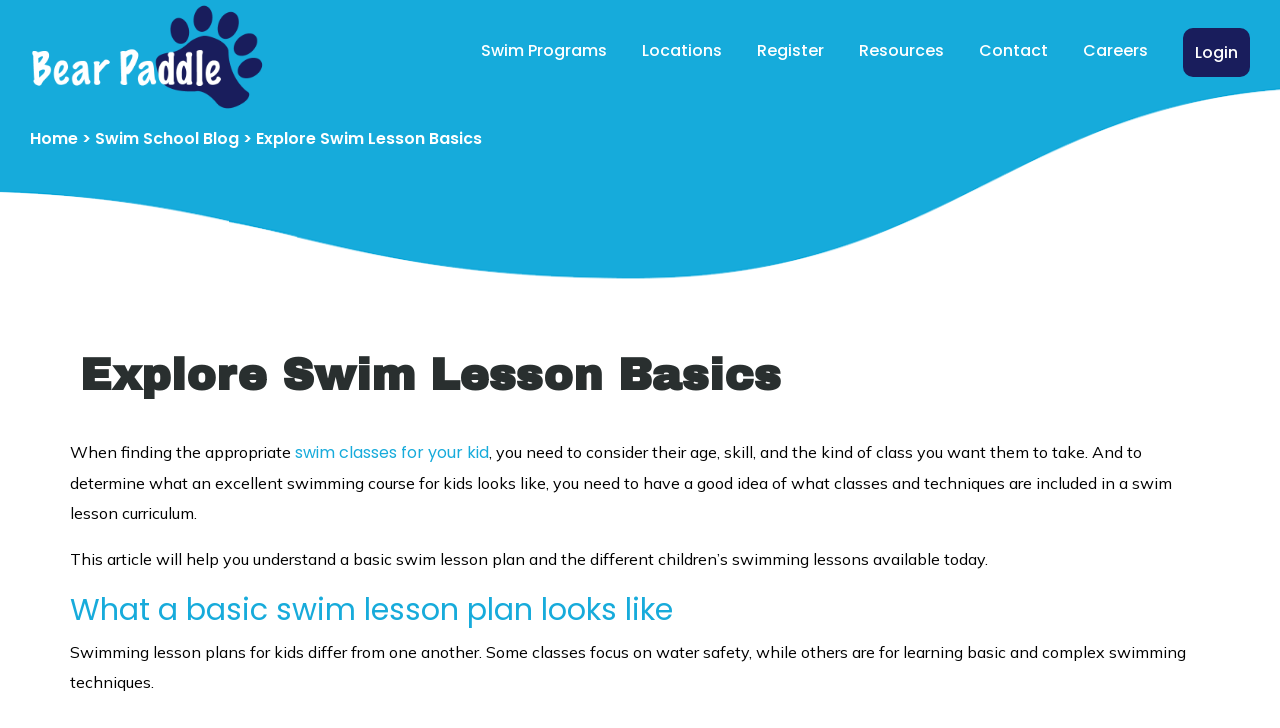

--- FILE ---
content_type: text/html; charset=UTF-8
request_url: https://www.bearpaddle.com/swimming-blog/swim-lesson-curriculum-for-kids-an-overview-of-what-to-expect/
body_size: 20266
content:
<!DOCTYPE html><html lang="en-US"><head > <script defer src="[data-uri]"></script> <meta charset="UTF-8" /><meta name="viewport" content="width=device-width, initial-scale=1" /><meta name='robots' content='index, follow, max-image-preview:large, max-snippet:-1, max-video-preview:-1' /><title>Explore Swim Lesson Basics | Bear Paddle Swim School</title><meta name="description" content="Bear Paddle Swim School covers the basics of swim lessons for beginners. Start your child&#039;s swimming journey with our expert-guided lessons today!" /><link rel="canonical" href="https://www.bearpaddle.com/swimming-blog/swim-lesson-curriculum-for-kids-an-overview-of-what-to-expect/" /><meta property="og:locale" content="en_US" /><meta property="og:type" content="article" /><meta property="og:title" content="Explore Swim Lesson Basics | Bear Paddle Swim School" /><meta property="og:description" content="Bear Paddle Swim School covers the basics of swim lessons for beginners. Start your child&#039;s swimming journey with our expert-guided lessons today!" /><meta property="og:url" content="https://www.bearpaddle.com/swimming-blog/swim-lesson-curriculum-for-kids-an-overview-of-what-to-expect/" /><meta property="og:site_name" content="Bear Paddle Swim School" /><meta property="article:published_time" content="2022-09-07T12:00:14+00:00" /><meta property="article:modified_time" content="2025-08-05T10:36:26+00:00" /><meta property="og:image" content="https://www.bearpaddle.com/wp-content/uploads/2022/08/pexels-bulat-khamitov-5626882-scaled.jpg" /><meta property="og:image:width" content="2560" /><meta property="og:image:height" content="1707" /><meta property="og:image:type" content="image/jpeg" /><meta name="author" content="Admin" /><meta name="twitter:card" content="summary_large_image" /><meta name="twitter:label1" content="Written by" /><meta name="twitter:data1" content="Admin" /><meta name="twitter:label2" content="Est. reading time" /><meta name="twitter:data2" content="5 minutes" /><link rel='dns-prefetch' href='//js.hs-scripts.com' /><link rel='dns-prefetch' href='//www.googletagmanager.com' /><link rel="alternate" type="application/rss+xml" title="Bear Paddle Swim School &raquo; Feed" href="https://www.bearpaddle.com/feed/" /><link rel="alternate" type="application/rss+xml" title="Bear Paddle Swim School &raquo; Comments Feed" href="https://www.bearpaddle.com/comments/feed/" /><link rel="alternate" title="oEmbed (JSON)" type="application/json+oembed" href="https://www.bearpaddle.com/wp-json/oembed/1.0/embed?url=https%3A%2F%2Fwww.bearpaddle.com%2Fswimming-blog%2Fswim-lesson-curriculum-for-kids-an-overview-of-what-to-expect%2F" /><link rel="alternate" title="oEmbed (XML)" type="text/xml+oembed" href="https://www.bearpaddle.com/wp-json/oembed/1.0/embed?url=https%3A%2F%2Fwww.bearpaddle.com%2Fswimming-blog%2Fswim-lesson-curriculum-for-kids-an-overview-of-what-to-expect%2F&#038;format=xml" /><style id='wp-img-auto-sizes-contain-inline-css' type='text/css'>img:is([sizes=auto i],[sizes^="auto," i]){contain-intrinsic-size:3000px 1500px}
/*# sourceURL=wp-img-auto-sizes-contain-inline-css */</style><style id='wp-emoji-styles-inline-css' type='text/css'>img.wp-smiley, img.emoji {
		display: inline !important;
		border: none !important;
		box-shadow: none !important;
		height: 1em !important;
		width: 1em !important;
		margin: 0 0.07em !important;
		vertical-align: -0.1em !important;
		background: none !important;
		padding: 0 !important;
	}
/*# sourceURL=wp-emoji-styles-inline-css */</style><link rel='stylesheet' id='wp-block-library-css' href='https://www.bearpaddle.com/wp-includes/css/dist/block-library/style.min.css?ver=6.9' type='text/css' media='all' /><style id='global-styles-inline-css' type='text/css'>:root{--wp--preset--aspect-ratio--square: 1;--wp--preset--aspect-ratio--4-3: 4/3;--wp--preset--aspect-ratio--3-4: 3/4;--wp--preset--aspect-ratio--3-2: 3/2;--wp--preset--aspect-ratio--2-3: 2/3;--wp--preset--aspect-ratio--16-9: 16/9;--wp--preset--aspect-ratio--9-16: 9/16;--wp--preset--color--black: #000000;--wp--preset--color--cyan-bluish-gray: #abb8c3;--wp--preset--color--white: #ffffff;--wp--preset--color--pale-pink: #f78da7;--wp--preset--color--vivid-red: #cf2e2e;--wp--preset--color--luminous-vivid-orange: #ff6900;--wp--preset--color--luminous-vivid-amber: #fcb900;--wp--preset--color--light-green-cyan: #7bdcb5;--wp--preset--color--vivid-green-cyan: #00d084;--wp--preset--color--pale-cyan-blue: #8ed1fc;--wp--preset--color--vivid-cyan-blue: #0693e3;--wp--preset--color--vivid-purple: #9b51e0;--wp--preset--gradient--vivid-cyan-blue-to-vivid-purple: linear-gradient(135deg,rgb(6,147,227) 0%,rgb(155,81,224) 100%);--wp--preset--gradient--light-green-cyan-to-vivid-green-cyan: linear-gradient(135deg,rgb(122,220,180) 0%,rgb(0,208,130) 100%);--wp--preset--gradient--luminous-vivid-amber-to-luminous-vivid-orange: linear-gradient(135deg,rgb(252,185,0) 0%,rgb(255,105,0) 100%);--wp--preset--gradient--luminous-vivid-orange-to-vivid-red: linear-gradient(135deg,rgb(255,105,0) 0%,rgb(207,46,46) 100%);--wp--preset--gradient--very-light-gray-to-cyan-bluish-gray: linear-gradient(135deg,rgb(238,238,238) 0%,rgb(169,184,195) 100%);--wp--preset--gradient--cool-to-warm-spectrum: linear-gradient(135deg,rgb(74,234,220) 0%,rgb(151,120,209) 20%,rgb(207,42,186) 40%,rgb(238,44,130) 60%,rgb(251,105,98) 80%,rgb(254,248,76) 100%);--wp--preset--gradient--blush-light-purple: linear-gradient(135deg,rgb(255,206,236) 0%,rgb(152,150,240) 100%);--wp--preset--gradient--blush-bordeaux: linear-gradient(135deg,rgb(254,205,165) 0%,rgb(254,45,45) 50%,rgb(107,0,62) 100%);--wp--preset--gradient--luminous-dusk: linear-gradient(135deg,rgb(255,203,112) 0%,rgb(199,81,192) 50%,rgb(65,88,208) 100%);--wp--preset--gradient--pale-ocean: linear-gradient(135deg,rgb(255,245,203) 0%,rgb(182,227,212) 50%,rgb(51,167,181) 100%);--wp--preset--gradient--electric-grass: linear-gradient(135deg,rgb(202,248,128) 0%,rgb(113,206,126) 100%);--wp--preset--gradient--midnight: linear-gradient(135deg,rgb(2,3,129) 0%,rgb(40,116,252) 100%);--wp--preset--font-size--small: 13px;--wp--preset--font-size--medium: 20px;--wp--preset--font-size--large: 36px;--wp--preset--font-size--x-large: 42px;--wp--preset--spacing--20: 0.44rem;--wp--preset--spacing--30: 0.67rem;--wp--preset--spacing--40: 1rem;--wp--preset--spacing--50: 1.5rem;--wp--preset--spacing--60: 2.25rem;--wp--preset--spacing--70: 3.38rem;--wp--preset--spacing--80: 5.06rem;--wp--preset--shadow--natural: 6px 6px 9px rgba(0, 0, 0, 0.2);--wp--preset--shadow--deep: 12px 12px 50px rgba(0, 0, 0, 0.4);--wp--preset--shadow--sharp: 6px 6px 0px rgba(0, 0, 0, 0.2);--wp--preset--shadow--outlined: 6px 6px 0px -3px rgb(255, 255, 255), 6px 6px rgb(0, 0, 0);--wp--preset--shadow--crisp: 6px 6px 0px rgb(0, 0, 0);}:where(.is-layout-flex){gap: 0.5em;}:where(.is-layout-grid){gap: 0.5em;}body .is-layout-flex{display: flex;}.is-layout-flex{flex-wrap: wrap;align-items: center;}.is-layout-flex > :is(*, div){margin: 0;}body .is-layout-grid{display: grid;}.is-layout-grid > :is(*, div){margin: 0;}:where(.wp-block-columns.is-layout-flex){gap: 2em;}:where(.wp-block-columns.is-layout-grid){gap: 2em;}:where(.wp-block-post-template.is-layout-flex){gap: 1.25em;}:where(.wp-block-post-template.is-layout-grid){gap: 1.25em;}.has-black-color{color: var(--wp--preset--color--black) !important;}.has-cyan-bluish-gray-color{color: var(--wp--preset--color--cyan-bluish-gray) !important;}.has-white-color{color: var(--wp--preset--color--white) !important;}.has-pale-pink-color{color: var(--wp--preset--color--pale-pink) !important;}.has-vivid-red-color{color: var(--wp--preset--color--vivid-red) !important;}.has-luminous-vivid-orange-color{color: var(--wp--preset--color--luminous-vivid-orange) !important;}.has-luminous-vivid-amber-color{color: var(--wp--preset--color--luminous-vivid-amber) !important;}.has-light-green-cyan-color{color: var(--wp--preset--color--light-green-cyan) !important;}.has-vivid-green-cyan-color{color: var(--wp--preset--color--vivid-green-cyan) !important;}.has-pale-cyan-blue-color{color: var(--wp--preset--color--pale-cyan-blue) !important;}.has-vivid-cyan-blue-color{color: var(--wp--preset--color--vivid-cyan-blue) !important;}.has-vivid-purple-color{color: var(--wp--preset--color--vivid-purple) !important;}.has-black-background-color{background-color: var(--wp--preset--color--black) !important;}.has-cyan-bluish-gray-background-color{background-color: var(--wp--preset--color--cyan-bluish-gray) !important;}.has-white-background-color{background-color: var(--wp--preset--color--white) !important;}.has-pale-pink-background-color{background-color: var(--wp--preset--color--pale-pink) !important;}.has-vivid-red-background-color{background-color: var(--wp--preset--color--vivid-red) !important;}.has-luminous-vivid-orange-background-color{background-color: var(--wp--preset--color--luminous-vivid-orange) !important;}.has-luminous-vivid-amber-background-color{background-color: var(--wp--preset--color--luminous-vivid-amber) !important;}.has-light-green-cyan-background-color{background-color: var(--wp--preset--color--light-green-cyan) !important;}.has-vivid-green-cyan-background-color{background-color: var(--wp--preset--color--vivid-green-cyan) !important;}.has-pale-cyan-blue-background-color{background-color: var(--wp--preset--color--pale-cyan-blue) !important;}.has-vivid-cyan-blue-background-color{background-color: var(--wp--preset--color--vivid-cyan-blue) !important;}.has-vivid-purple-background-color{background-color: var(--wp--preset--color--vivid-purple) !important;}.has-black-border-color{border-color: var(--wp--preset--color--black) !important;}.has-cyan-bluish-gray-border-color{border-color: var(--wp--preset--color--cyan-bluish-gray) !important;}.has-white-border-color{border-color: var(--wp--preset--color--white) !important;}.has-pale-pink-border-color{border-color: var(--wp--preset--color--pale-pink) !important;}.has-vivid-red-border-color{border-color: var(--wp--preset--color--vivid-red) !important;}.has-luminous-vivid-orange-border-color{border-color: var(--wp--preset--color--luminous-vivid-orange) !important;}.has-luminous-vivid-amber-border-color{border-color: var(--wp--preset--color--luminous-vivid-amber) !important;}.has-light-green-cyan-border-color{border-color: var(--wp--preset--color--light-green-cyan) !important;}.has-vivid-green-cyan-border-color{border-color: var(--wp--preset--color--vivid-green-cyan) !important;}.has-pale-cyan-blue-border-color{border-color: var(--wp--preset--color--pale-cyan-blue) !important;}.has-vivid-cyan-blue-border-color{border-color: var(--wp--preset--color--vivid-cyan-blue) !important;}.has-vivid-purple-border-color{border-color: var(--wp--preset--color--vivid-purple) !important;}.has-vivid-cyan-blue-to-vivid-purple-gradient-background{background: var(--wp--preset--gradient--vivid-cyan-blue-to-vivid-purple) !important;}.has-light-green-cyan-to-vivid-green-cyan-gradient-background{background: var(--wp--preset--gradient--light-green-cyan-to-vivid-green-cyan) !important;}.has-luminous-vivid-amber-to-luminous-vivid-orange-gradient-background{background: var(--wp--preset--gradient--luminous-vivid-amber-to-luminous-vivid-orange) !important;}.has-luminous-vivid-orange-to-vivid-red-gradient-background{background: var(--wp--preset--gradient--luminous-vivid-orange-to-vivid-red) !important;}.has-very-light-gray-to-cyan-bluish-gray-gradient-background{background: var(--wp--preset--gradient--very-light-gray-to-cyan-bluish-gray) !important;}.has-cool-to-warm-spectrum-gradient-background{background: var(--wp--preset--gradient--cool-to-warm-spectrum) !important;}.has-blush-light-purple-gradient-background{background: var(--wp--preset--gradient--blush-light-purple) !important;}.has-blush-bordeaux-gradient-background{background: var(--wp--preset--gradient--blush-bordeaux) !important;}.has-luminous-dusk-gradient-background{background: var(--wp--preset--gradient--luminous-dusk) !important;}.has-pale-ocean-gradient-background{background: var(--wp--preset--gradient--pale-ocean) !important;}.has-electric-grass-gradient-background{background: var(--wp--preset--gradient--electric-grass) !important;}.has-midnight-gradient-background{background: var(--wp--preset--gradient--midnight) !important;}.has-small-font-size{font-size: var(--wp--preset--font-size--small) !important;}.has-medium-font-size{font-size: var(--wp--preset--font-size--medium) !important;}.has-large-font-size{font-size: var(--wp--preset--font-size--large) !important;}.has-x-large-font-size{font-size: var(--wp--preset--font-size--x-large) !important;}
/*# sourceURL=global-styles-inline-css */</style><style id='classic-theme-styles-inline-css' type='text/css'>/*! This file is auto-generated */
.wp-block-button__link{color:#fff;background-color:#32373c;border-radius:9999px;box-shadow:none;text-decoration:none;padding:calc(.667em + 2px) calc(1.333em + 2px);font-size:1.125em}.wp-block-file__button{background:#32373c;color:#fff;text-decoration:none}
/*# sourceURL=/wp-includes/css/classic-themes.min.css */</style><link rel='stylesheet' id='jet-engine-frontend-css' href='https://www.bearpaddle.com/wp-content/cache/autoptimize/autoptimize_single_b68e45f864daedc98a459767f091d11b.php?ver=2.9.4' type='text/css' media='all' /><link rel='stylesheet' id='jupiterx-css' href='https://www.bearpaddle.com/wp-content/cache/autoptimize/autoptimize_single_e77be0d008cd466328c3c8db6c9f7dae.php?ver=1.26.0' type='text/css' media='all' /><link rel='stylesheet' id='owlcarousel-styles-css' href='https://www.bearpaddle.com/wp-content/themes/jupiterx/lib/assets/dist/css/owl.carousel.min.css?ver=1' type='text/css' media='screen' /><link rel='stylesheet' id='jupiterx-elements-dynamic-styles-css' href='https://www.bearpaddle.com/wp-content/cache/autoptimize/autoptimize_single_8340dd626a5c4cf22decb5b96c0912ea.php?ver=1.26.0' type='text/css' media='all' /><link rel='stylesheet' id='jet-elements-css' href='https://www.bearpaddle.com/wp-content/cache/autoptimize/autoptimize_single_d43fca54bf4352add1a2119f0c26d2f9.php?ver=2.6.14' type='text/css' media='all' /><link rel='stylesheet' id='jet-elements-skin-css' href='https://www.bearpaddle.com/wp-content/cache/autoptimize/autoptimize_single_d14bfa1eb5039aa635f9a4467a4fc042.php?ver=2.6.14' type='text/css' media='all' /><link rel='stylesheet' id='elementor-icons-css' href='https://www.bearpaddle.com/wp-content/plugins/elementor/assets/lib/eicons/css/elementor-icons.min.css?ver=5.25.0' type='text/css' media='all' /><link rel='stylesheet' id='elementor-frontend-css' href='https://www.bearpaddle.com/wp-content/plugins/elementor/assets/css/frontend-lite.min.css?ver=3.18.3' type='text/css' media='all' /><link rel='stylesheet' id='swiper-css' href='https://www.bearpaddle.com/wp-content/plugins/elementor/assets/lib/swiper/css/swiper.min.css?ver=5.3.6' type='text/css' media='all' /><link rel='stylesheet' id='font-awesome-css' href='https://www.bearpaddle.com/wp-content/plugins/elementor/assets/lib/font-awesome/css/font-awesome.min.css?ver=4.7.0' type='text/css' media='all' /><link rel='stylesheet' id='jupiterx-core-raven-frontend-css' href='https://www.bearpaddle.com/wp-content/plugins/jupiterx-core/includes/extensions/raven/assets/css/frontend.min.css?ver=6.9' type='text/css' media='all' /><link rel='stylesheet' id='elementor-post-447-css' href='https://www.bearpaddle.com/wp-content/cache/autoptimize/autoptimize_single_97354094edb98629d1fcc09de07e03c1.php?ver=1710774569' type='text/css' media='all' /><link rel='stylesheet' id='jet-tabs-frontend-css' href='https://www.bearpaddle.com/wp-content/cache/autoptimize/autoptimize_single_aac71c94118469455a77590117d6608c.php?ver=2.1.13' type='text/css' media='all' /><link rel='stylesheet' id='flatpickr-css' href='https://www.bearpaddle.com/wp-content/plugins/elementor/assets/lib/flatpickr/flatpickr.min.css?ver=4.1.4' type='text/css' media='all' /><link rel='stylesheet' id='elementor-global-css' href='https://www.bearpaddle.com/wp-content/cache/autoptimize/autoptimize_single_d434bf36f593c43ebb4917f818cddeb2.php?ver=1710774570' type='text/css' media='all' /><link rel='stylesheet' id='elementor-post-237-css' href='https://www.bearpaddle.com/wp-content/cache/autoptimize/autoptimize_single_c59349576aeb611a82c4d28334710338.php?ver=1710774571' type='text/css' media='all' /><link rel='stylesheet' id='elementor-post-174-css' href='https://www.bearpaddle.com/wp-content/cache/autoptimize/autoptimize_single_0d6ec30b73ad52c4662f3a528e8c2d61.php?ver=1752640970' type='text/css' media='all' /><link rel='stylesheet' id='google-fonts-1-css' href='https://fonts.googleapis.com/css?family=Poppins%3A100%2C100italic%2C200%2C200italic%2C300%2C300italic%2C400%2C400italic%2C500%2C500italic%2C600%2C600italic%2C700%2C700italic%2C800%2C800italic%2C900%2C900italic%7CArchivo+Black%3A100%2C100italic%2C200%2C200italic%2C300%2C300italic%2C400%2C400italic%2C500%2C500italic%2C600%2C600italic%2C700%2C700italic%2C800%2C800italic%2C900%2C900italic&#038;display=auto&#038;ver=6.9' type='text/css' media='all' /><link rel='stylesheet' id='elementor-icons-shared-0-css' href='https://www.bearpaddle.com/wp-content/plugins/elementor/assets/lib/font-awesome/css/fontawesome.min.css?ver=5.15.3' type='text/css' media='all' /><link rel='stylesheet' id='elementor-icons-fa-brands-css' href='https://www.bearpaddle.com/wp-content/plugins/elementor/assets/lib/font-awesome/css/brands.min.css?ver=5.15.3' type='text/css' media='all' /><link rel="preconnect" href="https://fonts.gstatic.com/" crossorigin><script defer type="text/javascript" src="https://www.bearpaddle.com/wp-includes/js/jquery/jquery.min.js?ver=3.7.1" id="jquery-core-js"></script> <script defer type="text/javascript" src="https://www.bearpaddle.com/wp-includes/js/jquery/jquery-migrate.min.js?ver=3.4.1" id="jquery-migrate-js"></script> <script defer type="text/javascript" src="https://www.googletagmanager.com/gtag/js?id=UA-21426978-1&#039;=&#039;async" id="jupiterx-gtag-script-js"></script> <script defer id="jupiterx-gtag-script-js-after" src="[data-uri]"></script> <script defer type="text/javascript" src="https://www.bearpaddle.com/wp-content/themes/jupiterx/lib/admin/assets/lib/webfont/webfont.min.js?ver=1.6.26" id="jupiterx-webfont-js"></script> <script defer id="jupiterx-webfont-js-after" src="[data-uri]"></script> <script defer type="text/javascript" src="https://www.bearpaddle.com/wp-content/themes/jupiterx/lib/assets/dist/js/utils.min.js?ver=1.26.0" id="jupiterx-utils-js"></script> <script defer type="text/javascript" src="https://www.bearpaddle.com/wp-content/themes/jupiterx/lib/assets/dist/js/owl.carousel.min.js?ver=6.9" id="owlcarousel-script-js"></script> <link rel="https://api.w.org/" href="https://www.bearpaddle.com/wp-json/" /><link rel="alternate" title="JSON" type="application/json" href="https://www.bearpaddle.com/wp-json/wp/v2/posts/35048" /><link rel="EditURI" type="application/rsd+xml" title="RSD" href="https://www.bearpaddle.com/xmlrpc.php?rsd" /><meta name="generator" content="WordPress 6.9" /><link rel='shortlink' href='https://www.bearpaddle.com/?p=35048' /> <script defer type="text/javascript" src='https://www.bearpaddle.com/wp-content/cache/autoptimize/autoptimize_single_7950df5a8fed546d2a4d16797d31b079.php?v=6557'></script> <link rel='stylesheet' id='33791-css' href='https://www.bearpaddle.com/wp-content/cache/autoptimize/autoptimize_single_e5e24f1786c7e8c9cc23f1d9b1931cd0.php?v=105' type="text/css" media='all' />  <script defer src="[data-uri]"></script> <meta name="generator" content="Elementor 3.18.3; features: e_dom_optimization, e_optimized_assets_loading, e_optimized_css_loading, additional_custom_breakpoints, block_editor_assets_optimize, e_image_loading_optimization; settings: css_print_method-external, google_font-enabled, font_display-auto">  <script defer src="[data-uri]"></script>  <script defer src="[data-uri]"></script><script defer src="[data-uri]"></script> <script type="application/ld+json">{
  "@context": "http://schema.org",
  "@type": "WebPage",
  "breadcrumb": "Home | Swim School Blog | Explore Swim Lesson Basics",
  "mainEntity":{
    "@type": "Service",
    "url":"https://www.bearpaddle.com/swimming-blog/swim-lesson-curriculum-for-kids-an-overview-of-what-to-expect/"
  }
}</script> <script type="application/ld+json">{
  "@context": "http://schema.org",
  "@type": "Article",
  "headline": "Explore Swim Lesson Basics",
  "url": "https://www.bearpaddle.com/swimming-blog/swim-lesson-curriculum-for-kids-an-overview-of-what-to-expect/",
  "description": "Bear Paddle Swim School covers the basics of swim lessons for beginners. Start your child's swimming journey with our expert-guided lessons today!",
  "image": "https://www.bearpaddle.com/wp-content/uploads/2022/08/pexels-bulat-khamitov-5626882-scaled.jpg",
  "datePublished": "2022-09-07T12:00:14+00:00",
  "dateModified": "2025-08-05 12:00:14",
  "mainEntityOfPage": {
    "@type": "WebPage",
    "@id": "https://www.bearpaddle.com/swimming-blog/swim-lesson-curriculum-for-kids-an-overview-of-what-to-expect/"
  },
  "author": {
    "@type":"Person",
    "name":"Admin"
  },
  "publisher": {
    "@type": "Organization",
    "name": "Bear Paddle",
    "logo": {
      "@type": "ImageObject",
      "url":"https://www.bearpaddle.com/wp-content/uploads/2022/01/BP-weblogo-01.png"
    }
  }
}</script> <script type="application/ld+json">{
      "@context" : "http://schema.org",
      "@type" : "BreadcrumbList",
      "itemListElement" :
      [
        {
          "@type" : "ListItem",
          "position" : 1,
          "item" : {
              "name" : "Home",
              "@id" : "https://www.bearpaddle.com"
              }
        }

          ,{
            "@type" : "ListItem",
            "position" : 2,
            "item" : {
              "name" : "Swim School Blog",
              "@id" : "https://www.bearpaddle.com/swimming-blog/"
            }
          }

        ,{
          "@type" : "ListItem",
          "position" : 3,
          "item" : {
               "name" : "Explore Swim Lesson Basics",
               "@id" : "https://www.bearpaddle.com/swimming-blog/swim-lesson-curriculum-for-kids-an-overview-of-what-to-expect/"
              }
          }

 
    ]
  }</script> <link rel="icon" href="https://www.bearpaddle.com/wp-content/uploads/2021/08/cropped-favicon-32x32.png" sizes="32x32" /><link rel="icon" href="https://www.bearpaddle.com/wp-content/uploads/2021/08/cropped-favicon-192x192.png" sizes="192x192" /><link rel="apple-touch-icon" href="https://www.bearpaddle.com/wp-content/uploads/2021/08/cropped-favicon-180x180.png" /><meta name="msapplication-TileImage" content="https://www.bearpaddle.com/wp-content/uploads/2021/08/cropped-favicon-270x270.png" /><style type="text/css" id="wp-custom-css">h3.blog-title a {
    color: #fff;
}
.elementor-element-fca1d0f {
	overflow: visible !important;
}

.single-post .elementor-widget-raven-post-content img {
	display: block;
	text-align: center;
	margin: 0 auto 15px auto;
}

.elementor-237 .elementor-element.elementor-element-7ce799b .raven-nav-menu-main .raven-nav-menu > li > a.raven-menu-item-active, .elementor-237 .elementor-element.elementor-element-7ce799b .raven-nav-menu-main .raven-nav-menu > li.current-menu-parent > a, .elementor-237 .elementor-element.elementor-element-7ce799b .raven-nav-menu-main .raven-nav-menu > li.current-menu-ancestor > a {
	color: #191D5C !important;
}
.elementor-237 .elementor-element.elementor-element-7ce799b .raven-nav-menu-main .raven-nav-menu > li > a.raven-menu-item {
	font-weight: 500;
}

.larger {
	font-size: 1.4em;
	font-weight: 200;
}

.wp-post-image {
	width: 50%;
	display: block;
	float: right !important;
}

.single h1 {
	font-size: 44px !important;
	line-height: 1.1 !important;
}
.single h3 {
	font-size: 26px !important;
}
/* MAKE LOGIN BUTTON DIFFERENT */
.specialbutton {
	font-weight: 400;
  line-height: 1.5em;
	display: block;
	float: left;
	border: 0 !important;
	border-radius: 10px;
	padding: 12px !important;
	margin-top: -10px !important;
    background-color: #191D5C !important;
}

.specialbutton a {
 color: #ffffff !important;
}

/* ENSURE TABLE TEXT DOESN'T WRAP */

.jet-table__cell-text {
	white-space: nowrap;
}
/* REMOVE PADDING + PINK */
.jupiterx-main-header:not(.jupiterx-main-header-custom)  {
	background: #ffffff !important;
	padding-top: 320px !important;
	padding-bottom: 20px !important;
}


/* TABLET AND SMALLER */
@media only screen and (max-width: 1024px) {
	
.jupiterx-main-header:not(.jupiterx-main-header-custom)  {
	padding-top: 60px !important;
	padding-bottom: 0px !important;

}
	
.elementor-237 {
    background-color: #17ABDB !important;
	}
	
.elementor-element-85510c7 {
    width: 65% !important;
}  
    
/* STYLIZED LOGIN BUTTON FOR MOBILE */
.specialbutton {
	border: 0 !important;
	border-radius: 0px !important;
	padding: 0px !important;
	margin-top: 0px !important;
    background-color: transparent !important;
}

.specialbutton a {
	color: #fff !important;
	}
}

@media (min-width:567px) and (max-width:767px) {
	body.home #waveStrip { background-size:150% auto; background-position:bottom center }
}

@media (max-width:566px) {
	body.home #waveStrip { background-size:250% auto; background-position:bottom center }
}

.error404 .jupiterx-site #jupiterx-main {
    background: url('https://www.bearpaddle.com/wp-content/uploads/2025/04/Frame-93.png');
	    background-size: cover;
    background-position: center bottom;
    padding-top: 118px;
}

.link-text-secondary p a {
	color: inherit;
	text-decoration: underline;
}

.link-text-secondary p a:hover {
	color: #0056b3;
}</style> <script defer src="[data-uri]"></script> <noscript><img height="1" width="1" style="display:none"
src="https://www.facebook.com/tr?id=1937376113158799&ev=PageView&noscript=1"
/></noscript><link rel='stylesheet' id='elementor-post-33924-css' href='https://www.bearpaddle.com/wp-content/cache/autoptimize/autoptimize_single_62c31cabe3de4c7e1691c9fb53c69c9c.php?ver=1710774750' type='text/css' media='all' /><link rel='stylesheet' id='font-awesome-5-all-css' href='https://www.bearpaddle.com/wp-content/plugins/elementor/assets/lib/font-awesome/css/all.min.css?ver=3.18.3' type='text/css' media='all' /><link rel='stylesheet' id='font-awesome-4-shim-css' href='https://www.bearpaddle.com/wp-content/plugins/elementor/assets/lib/font-awesome/css/v4-shims.min.css?ver=3.18.3' type='text/css' media='all' /><link rel='stylesheet' id='e-animations-css' href='https://www.bearpaddle.com/wp-content/plugins/elementor/assets/lib/animations/animations.min.css?ver=3.18.3' type='text/css' media='all' /></head><body class="wp-singular post-template-default single single-post postid-35048 single-format-standard wp-theme-jupiterx no-js elementor-default elementor-kit-447 jupiterx-post-template-custom jupiterx-header-overlapped" itemscope="itemscope" itemtype="http://schema.org/WebPage"> <noscript><iframe src="https://www.googletagmanager.com/ns.html?id=GTM-WDM73BP"
height="0" width="0" style="display:none;visibility:hidden"></iframe></noscript> <noscript> <img height="1" width="1" style="display:none" alt="fbpx"
src="https://www.facebook.com/tr?id=1937376113158799&ev=PageView&noscript=1" /> </noscript> <a class="jupiterx-a11y jupiterx-a11y-skip-navigation-link" href="#jupiterx-main">Skip to content</a><div class="jupiterx-site"><header class="jupiterx-header jupiterx-header-custom" data-jupiterx-settings="{&quot;breakpoint&quot;:&quot;767.98&quot;,&quot;template&quot;:&quot;237&quot;,&quot;overlap&quot;:&quot;desktop&quot;}" role="banner" itemscope="itemscope" itemtype="http://schema.org/WPHeader"><div data-elementor-type="header" data-elementor-id="237" class="elementor elementor-237"><section class="elementor-section elementor-top-section elementor-element elementor-element-fca1d0f elementor-section-full_width elementor-section-height-default elementor-section-height-default" data-id="fca1d0f" data-element_type="section" data-settings="{&quot;jet_parallax_layout_list&quot;:[{&quot;jet_parallax_layout_image&quot;:{&quot;url&quot;:&quot;&quot;,&quot;id&quot;:&quot;&quot;,&quot;size&quot;:&quot;&quot;},&quot;_id&quot;:&quot;fe95489&quot;,&quot;jet_parallax_layout_image_tablet&quot;:{&quot;url&quot;:&quot;&quot;,&quot;id&quot;:&quot;&quot;,&quot;size&quot;:&quot;&quot;},&quot;jet_parallax_layout_image_mobile&quot;:{&quot;url&quot;:&quot;&quot;,&quot;id&quot;:&quot;&quot;,&quot;size&quot;:&quot;&quot;},&quot;jet_parallax_layout_speed&quot;:{&quot;unit&quot;:&quot;%&quot;,&quot;size&quot;:50,&quot;sizes&quot;:[]},&quot;jet_parallax_layout_type&quot;:&quot;scroll&quot;,&quot;jet_parallax_layout_direction&quot;:null,&quot;jet_parallax_layout_fx_direction&quot;:null,&quot;jet_parallax_layout_z_index&quot;:&quot;&quot;,&quot;jet_parallax_layout_bg_x&quot;:50,&quot;jet_parallax_layout_bg_x_tablet&quot;:&quot;&quot;,&quot;jet_parallax_layout_bg_x_mobile&quot;:&quot;&quot;,&quot;jet_parallax_layout_bg_y&quot;:50,&quot;jet_parallax_layout_bg_y_tablet&quot;:&quot;&quot;,&quot;jet_parallax_layout_bg_y_mobile&quot;:&quot;&quot;,&quot;jet_parallax_layout_bg_size&quot;:&quot;auto&quot;,&quot;jet_parallax_layout_bg_size_tablet&quot;:&quot;&quot;,&quot;jet_parallax_layout_bg_size_mobile&quot;:&quot;&quot;,&quot;jet_parallax_layout_animation_prop&quot;:&quot;transform&quot;,&quot;jet_parallax_layout_on&quot;:[&quot;desktop&quot;,&quot;tablet&quot;]}],&quot;background_background&quot;:&quot;classic&quot;}"><div class="elementor-background-overlay"></div><div class="elementor-container elementor-column-gap-no"><div class="elementor-column elementor-col-50 elementor-top-column elementor-element elementor-element-85510c7" data-id="85510c7" data-element_type="column"><div class="elementor-widget-wrap elementor-element-populated"><div class="elementor-element elementor-element-c398f6b elementor-widget elementor-widget-raven-site-logo" data-id="c398f6b" data-element_type="widget" data-widget_type="raven-site-logo.default"><div class="elementor-widget-container"><div class="raven-widget-wrapper"><div class="raven-site-logo"> <a class="raven-site-logo-link" href="https://www.bearpaddle.com"> <picture><img class="raven-site-logo-desktop raven-site-logo-tablet raven-site-logo-mobile" alt="Bear Paddle Swim School" data-no-lazy="1" src=' https://www.bearpaddle.com/wp-content/uploads/2022/01/BP-weblogo-01.png '></picture> </a></div></div></div></div></div></div><div class="elementor-column elementor-col-50 elementor-top-column elementor-element elementor-element-17c6f32 jet-family-column-flex-horizontal jet-family-column-flex-start jet-family-column-flex-wrap-false" data-id="17c6f32" data-element_type="column" data-settings="{&quot;background_background&quot;:&quot;classic&quot;}"><div class="elementor-widget-wrap elementor-element-populated"><div class="elementor-element elementor-element-7ce799b raven-breakpoint-tablet raven-tablet-nav-menu-align-justify raven-nav-menu-align-right raven-mobile-nav-menu-align-right elementor-widget elementor-widget-raven-nav-menu" data-id="7ce799b" data-element_type="widget" data-settings="{&quot;mobile_layout&quot;:&quot;full-screen&quot;,&quot;mobile_menu_item_full_width&quot;:&quot;yes&quot;,&quot;submenu_space_between&quot;:{&quot;unit&quot;:&quot;px&quot;,&quot;size&quot;:&quot;&quot;,&quot;sizes&quot;:[]},&quot;submenu_opening_position&quot;:&quot;bottom&quot;}" data-widget_type="raven-nav-menu.default"><div class="elementor-widget-container"><nav class="raven-nav-menu-main raven-nav-menu-horizontal raven-nav-menu-tablet- raven-nav-menu-mobile- raven-nav-icons-hidden-desktop raven-nav-icons-hidden-tablet raven-nav-icons-hidden-mobile"><ul id="menu-7ce799b" class="raven-nav-menu"><li class="menu-item menu-item-type-post_type menu-item-object-page menu-item-has-children menu-item-32744"><a href="https://www.bearpaddle.com/swim-programs/" class="raven-menu-item raven-link-item ">Swim Programs</a><ul class="0 sub-menu raven-submenu"><li class="menu-item menu-item-type-post_type menu-item-object-page menu-item-32120"><a href="https://www.bearpaddle.com/group-lessons/" class="raven-submenu-item raven-link-item ">Group Lessons</a></li><li class="menu-item menu-item-type-post_type menu-item-object-page menu-item-40655"><a href="https://www.bearpaddle.com/half-day-camp/" class="raven-submenu-item raven-link-item ">Half Day Camp</a></li><li class="menu-item menu-item-type-post_type menu-item-object-page menu-item-38968"><a href="https://www.bearpaddle.com/swim-programs/infant-lessons/" class="raven-submenu-item raven-link-item ">Infant Swim Lessons</a></li><li class="menu-item menu-item-type-post_type menu-item-object-page menu-item-32348"><a href="https://www.bearpaddle.com/private-lessons/" class="raven-submenu-item raven-link-item ">Private Lessons</a></li><li class="menu-item menu-item-type-post_type menu-item-object-page menu-item-40724"><a href="https://www.bearpaddle.com/parents-night-out/" class="raven-submenu-item raven-link-item ">Parents Night Out</a></li></ul></li><li class="menu-item menu-item-type-post_type menu-item-object-page menu-item-has-children menu-item-899"><a href="https://www.bearpaddle.com/locations/" class="raven-menu-item raven-link-item ">Locations</a><ul class="0 sub-menu raven-submenu"><li class="menu-item menu-item-type-post_type menu-item-object-page menu-item-32532"><a href="https://www.bearpaddle.com/locations/aurora-illinois-swimming-lessons/" class="raven-submenu-item raven-link-item ">Aurora, IL</a></li><li class="menu-item menu-item-type-post_type menu-item-object-page menu-item-32533"><a href="https://www.bearpaddle.com/locations/bloomingdale-illinois-swimming-lessons/" class="raven-submenu-item raven-link-item ">Bloomingdale, IL</a></li><li class="menu-item menu-item-type-post_type menu-item-object-page menu-item-34797"><a href="https://www.bearpaddle.com/locations/locations-deer-park-illinois-swimming-lessons/" class="raven-submenu-item raven-link-item ">Kildeer, IL</a></li><li class="menu-item menu-item-type-post_type menu-item-object-page menu-item-32536"><a href="https://www.bearpaddle.com/locations/lakeinthehills-illinois-swimming-lessons/" class="raven-submenu-item raven-link-item ">Lake in the Hills, IL</a></li><li class="menu-item menu-item-type-post_type menu-item-object-page menu-item-36903"><a href="https://www.bearpaddle.com/locations/niles-il/" class="raven-submenu-item raven-link-item ">Niles, IL</a></li><li class="menu-item menu-item-type-post_type menu-item-object-page menu-item-32541"><a href="https://www.bearpaddle.com/locations/orlandpark-illinois-swimming-lessons/" class="raven-submenu-item raven-link-item ">Orland Park, IL</a></li><li class="menu-item menu-item-type-post_type menu-item-object-page menu-item-32542"><a href="https://www.bearpaddle.com/locations/woodridge-illinois-swimming-lessons/" class="raven-submenu-item raven-link-item ">Woodridge, IL</a></li><li class="menu-item menu-item-type-post_type menu-item-object-page menu-item-38133"><a href="https://www.bearpaddle.com/locations/wheaton-il/" class="raven-submenu-item raven-link-item ">Wheaton, IL</a></li><li class="menu-item menu-item-type-post_type menu-item-object-page menu-item-32537"><a href="https://www.bearpaddle.com/locations/louisville-kentucky-swimming-lessons/" class="raven-submenu-item raven-link-item ">Louisville, KY</a></li><li class="menu-item menu-item-type-post_type menu-item-object-page menu-item-32535"><a href="https://www.bearpaddle.com/locations/florence-kentucky-swimming-lessons/" class="raven-submenu-item raven-link-item ">Florence, KY</a></li><li class="menu-item menu-item-type-post_type menu-item-object-page menu-item-36068"><a href="https://www.bearpaddle.com/locations/location-savage-mn/" class="raven-submenu-item raven-link-item ">Savage, MN</a></li><li class="menu-item menu-item-type-post_type menu-item-object-page menu-item-32538"><a href="https://www.bearpaddle.com/locations/marlton-newjersey-swimming-lessons/" class="raven-submenu-item raven-link-item ">Marlton, NJ</a></li><li class="menu-item menu-item-type-post_type menu-item-object-page menu-item-32540"><a href="https://www.bearpaddle.com/locations/turnersville-newjersey-swimming-lessons/" class="raven-submenu-item raven-link-item ">Turnersville, NJ</a></li><li class="menu-item menu-item-type-post_type menu-item-object-page menu-item-32539"><a href="https://www.bearpaddle.com/locations/mason-ohio-swimming-lessons/" class="raven-submenu-item raven-link-item ">Mason, OH</a></li><li class="menu-item menu-item-type-post_type menu-item-object-page menu-item-32534"><a href="https://www.bearpaddle.com/locations/cincinnati-ohio-swimming-lessons/" class="raven-submenu-item raven-link-item ">Oakley Station, OH</a></li></ul></li><li class="menu-item menu-item-type-post_type menu-item-object-page menu-item-has-children menu-item-483"><a href="https://www.bearpaddle.com/register/" class="raven-menu-item raven-link-item ">Register</a><ul class="0 sub-menu raven-submenu"><li class="menu-item menu-item-type-post_type menu-item-object-page menu-item-32864"><a href="https://www.bearpaddle.com/register/complimentary-swim-lesson/" class="raven-submenu-item raven-link-item ">Complimentary Swim Lesson</a></li><li class="menu-item menu-item-type-custom menu-item-object-custom menu-item-32918"><a target="_blank" rel="noopener noreferrer" href="https://register.bearpaddle.com/" class="raven-submenu-item raven-link-item ">Weekly Lessons</a></li><li class="menu-item menu-item-type-post_type menu-item-object-page menu-item-32891"><a href="https://www.bearpaddle.com/register/family-swim/" class="raven-submenu-item raven-link-item ">Family Swim</a></li><li class="menu-item menu-item-type-custom menu-item-object-custom menu-item-32919"><a target="_blank" rel="noopener noreferrer" href="https://register.bearpaddle.com/register-for-swim-clinic/" class="raven-submenu-item raven-link-item ">Swim Clinics</a></li></ul></li><li class="menu-item menu-item-type-custom menu-item-object-custom menu-item-has-children menu-item-32030"><a href="#" class="raven-menu-item raven-link-item ">Resources</a><ul class="0 sub-menu raven-submenu"><li class="menu-item menu-item-type-post_type menu-item-object-page menu-item-482"><a href="https://www.bearpaddle.com/faq/" class="raven-submenu-item raven-link-item ">FAQ</a></li><li class="menu-item menu-item-type-post_type menu-item-object-page current_page_parent menu-item-854"><a href="https://www.bearpaddle.com/swimming-blog/" class="raven-submenu-item raven-link-item ">Swim School Blog</a></li><li class="menu-item menu-item-type-post_type menu-item-object-page menu-item-33659"><a href="https://www.bearpaddle.com/gift-cards/" class="raven-submenu-item raven-link-item ">Gift Cards</a></li></ul></li><li class="menu-item menu-item-type-post_type menu-item-object-page menu-item-34127"><a href="https://www.bearpaddle.com/contact/" class="raven-menu-item raven-link-item ">Contact</a></li><li class="menu-item menu-item-type-custom menu-item-object-custom menu-item-714"><a target="_blank" rel="nofollow" href="https://recruiting.paylocity.com/recruiting/jobs/All/3a56520d-9361-40a9-b454-60a255255115/Bear-Paddle-Services" class="raven-menu-item raven-link-item ">Careers</a></li><li class="specialbutton menu-item menu-item-type-custom menu-item-object-custom menu-item-484"><a target="_blank" rel="nofollow" href="https://app.jackrabbitclass.com/jr3.0/ParentPortal/Login?orgID=499027" class="raven-menu-item raven-link-item ">Login</a></li></ul></nav><div class="raven-nav-menu-toggle"><div class="raven-nav-menu-toggle-button "> <span class="fa fa-bars"></span></div></div><nav class="raven-nav-icons-hidden-desktop raven-nav-icons-hidden-tablet raven-nav-icons-hidden-mobile raven-nav-menu-mobile raven-nav-menu-full-screen raven-nav-menu-item-full-width"><div class="raven-nav-menu-close-button"> <span class="raven-nav-menu-close-icon">&times;</span></div><div class="raven-container"><ul id="menu-mobile-7ce799b" class="raven-nav-menu"><li class="menu-item menu-item-type-post_type menu-item-object-page menu-item-has-children menu-item-32744"><a href="https://www.bearpaddle.com/swim-programs/" class="raven-menu-item raven-link-item ">Swim Programs</a><ul class="0 sub-menu raven-submenu"><li class="menu-item menu-item-type-post_type menu-item-object-page menu-item-32120"><a href="https://www.bearpaddle.com/group-lessons/" class="raven-submenu-item raven-link-item ">Group Lessons</a></li><li class="menu-item menu-item-type-post_type menu-item-object-page menu-item-40655"><a href="https://www.bearpaddle.com/half-day-camp/" class="raven-submenu-item raven-link-item ">Half Day Camp</a></li><li class="menu-item menu-item-type-post_type menu-item-object-page menu-item-38968"><a href="https://www.bearpaddle.com/swim-programs/infant-lessons/" class="raven-submenu-item raven-link-item ">Infant Swim Lessons</a></li><li class="menu-item menu-item-type-post_type menu-item-object-page menu-item-32348"><a href="https://www.bearpaddle.com/private-lessons/" class="raven-submenu-item raven-link-item ">Private Lessons</a></li><li class="menu-item menu-item-type-post_type menu-item-object-page menu-item-40724"><a href="https://www.bearpaddle.com/parents-night-out/" class="raven-submenu-item raven-link-item ">Parents Night Out</a></li></ul></li><li class="menu-item menu-item-type-post_type menu-item-object-page menu-item-has-children menu-item-899"><a href="https://www.bearpaddle.com/locations/" class="raven-menu-item raven-link-item ">Locations</a><ul class="0 sub-menu raven-submenu"><li class="menu-item menu-item-type-post_type menu-item-object-page menu-item-32532"><a href="https://www.bearpaddle.com/locations/aurora-illinois-swimming-lessons/" class="raven-submenu-item raven-link-item ">Aurora, IL</a></li><li class="menu-item menu-item-type-post_type menu-item-object-page menu-item-32533"><a href="https://www.bearpaddle.com/locations/bloomingdale-illinois-swimming-lessons/" class="raven-submenu-item raven-link-item ">Bloomingdale, IL</a></li><li class="menu-item menu-item-type-post_type menu-item-object-page menu-item-34797"><a href="https://www.bearpaddle.com/locations/locations-deer-park-illinois-swimming-lessons/" class="raven-submenu-item raven-link-item ">Kildeer, IL</a></li><li class="menu-item menu-item-type-post_type menu-item-object-page menu-item-32536"><a href="https://www.bearpaddle.com/locations/lakeinthehills-illinois-swimming-lessons/" class="raven-submenu-item raven-link-item ">Lake in the Hills, IL</a></li><li class="menu-item menu-item-type-post_type menu-item-object-page menu-item-36903"><a href="https://www.bearpaddle.com/locations/niles-il/" class="raven-submenu-item raven-link-item ">Niles, IL</a></li><li class="menu-item menu-item-type-post_type menu-item-object-page menu-item-32541"><a href="https://www.bearpaddle.com/locations/orlandpark-illinois-swimming-lessons/" class="raven-submenu-item raven-link-item ">Orland Park, IL</a></li><li class="menu-item menu-item-type-post_type menu-item-object-page menu-item-32542"><a href="https://www.bearpaddle.com/locations/woodridge-illinois-swimming-lessons/" class="raven-submenu-item raven-link-item ">Woodridge, IL</a></li><li class="menu-item menu-item-type-post_type menu-item-object-page menu-item-38133"><a href="https://www.bearpaddle.com/locations/wheaton-il/" class="raven-submenu-item raven-link-item ">Wheaton, IL</a></li><li class="menu-item menu-item-type-post_type menu-item-object-page menu-item-32537"><a href="https://www.bearpaddle.com/locations/louisville-kentucky-swimming-lessons/" class="raven-submenu-item raven-link-item ">Louisville, KY</a></li><li class="menu-item menu-item-type-post_type menu-item-object-page menu-item-32535"><a href="https://www.bearpaddle.com/locations/florence-kentucky-swimming-lessons/" class="raven-submenu-item raven-link-item ">Florence, KY</a></li><li class="menu-item menu-item-type-post_type menu-item-object-page menu-item-36068"><a href="https://www.bearpaddle.com/locations/location-savage-mn/" class="raven-submenu-item raven-link-item ">Savage, MN</a></li><li class="menu-item menu-item-type-post_type menu-item-object-page menu-item-32538"><a href="https://www.bearpaddle.com/locations/marlton-newjersey-swimming-lessons/" class="raven-submenu-item raven-link-item ">Marlton, NJ</a></li><li class="menu-item menu-item-type-post_type menu-item-object-page menu-item-32540"><a href="https://www.bearpaddle.com/locations/turnersville-newjersey-swimming-lessons/" class="raven-submenu-item raven-link-item ">Turnersville, NJ</a></li><li class="menu-item menu-item-type-post_type menu-item-object-page menu-item-32539"><a href="https://www.bearpaddle.com/locations/mason-ohio-swimming-lessons/" class="raven-submenu-item raven-link-item ">Mason, OH</a></li><li class="menu-item menu-item-type-post_type menu-item-object-page menu-item-32534"><a href="https://www.bearpaddle.com/locations/cincinnati-ohio-swimming-lessons/" class="raven-submenu-item raven-link-item ">Oakley Station, OH</a></li></ul></li><li class="menu-item menu-item-type-post_type menu-item-object-page menu-item-has-children menu-item-483"><a href="https://www.bearpaddle.com/register/" class="raven-menu-item raven-link-item ">Register</a><ul class="0 sub-menu raven-submenu"><li class="menu-item menu-item-type-post_type menu-item-object-page menu-item-32864"><a href="https://www.bearpaddle.com/register/complimentary-swim-lesson/" class="raven-submenu-item raven-link-item ">Complimentary Swim Lesson</a></li><li class="menu-item menu-item-type-custom menu-item-object-custom menu-item-32918"><a target="_blank" rel="noopener noreferrer" href="https://register.bearpaddle.com/" class="raven-submenu-item raven-link-item ">Weekly Lessons</a></li><li class="menu-item menu-item-type-post_type menu-item-object-page menu-item-32891"><a href="https://www.bearpaddle.com/register/family-swim/" class="raven-submenu-item raven-link-item ">Family Swim</a></li><li class="menu-item menu-item-type-custom menu-item-object-custom menu-item-32919"><a target="_blank" rel="noopener noreferrer" href="https://register.bearpaddle.com/register-for-swim-clinic/" class="raven-submenu-item raven-link-item ">Swim Clinics</a></li></ul></li><li class="menu-item menu-item-type-custom menu-item-object-custom menu-item-has-children menu-item-32030"><a href="#" class="raven-menu-item raven-link-item ">Resources</a><ul class="0 sub-menu raven-submenu"><li class="menu-item menu-item-type-post_type menu-item-object-page menu-item-482"><a href="https://www.bearpaddle.com/faq/" class="raven-submenu-item raven-link-item ">FAQ</a></li><li class="menu-item menu-item-type-post_type menu-item-object-page current_page_parent menu-item-854"><a href="https://www.bearpaddle.com/swimming-blog/" class="raven-submenu-item raven-link-item ">Swim School Blog</a></li><li class="menu-item menu-item-type-post_type menu-item-object-page menu-item-33659"><a href="https://www.bearpaddle.com/gift-cards/" class="raven-submenu-item raven-link-item ">Gift Cards</a></li></ul></li><li class="menu-item menu-item-type-post_type menu-item-object-page menu-item-34127"><a href="https://www.bearpaddle.com/contact/" class="raven-menu-item raven-link-item ">Contact</a></li><li class="menu-item menu-item-type-custom menu-item-object-custom menu-item-714"><a target="_blank" rel="nofollow" href="https://recruiting.paylocity.com/recruiting/jobs/All/3a56520d-9361-40a9-b454-60a255255115/Bear-Paddle-Services" class="raven-menu-item raven-link-item ">Careers</a></li><li class="specialbutton menu-item menu-item-type-custom menu-item-object-custom menu-item-484"><a target="_blank" rel="nofollow" href="https://app.jackrabbitclass.com/jr3.0/ParentPortal/Login?orgID=499027" class="raven-menu-item raven-link-item ">Login</a></li></ul></div></nav></div></div></div></div></div></section><section class="elementor-section elementor-top-section elementor-element elementor-element-c415513 elementor-section-full_width elementor-section-height-default elementor-section-height-default" data-id="c415513" data-element_type="section" data-settings="{&quot;jet_parallax_layout_list&quot;:[{&quot;jet_parallax_layout_image&quot;:{&quot;url&quot;:&quot;&quot;,&quot;id&quot;:&quot;&quot;,&quot;size&quot;:&quot;&quot;},&quot;_id&quot;:&quot;0670aaa&quot;,&quot;jet_parallax_layout_image_tablet&quot;:{&quot;url&quot;:&quot;&quot;,&quot;id&quot;:&quot;&quot;,&quot;size&quot;:&quot;&quot;},&quot;jet_parallax_layout_image_mobile&quot;:{&quot;url&quot;:&quot;&quot;,&quot;id&quot;:&quot;&quot;,&quot;size&quot;:&quot;&quot;},&quot;jet_parallax_layout_speed&quot;:{&quot;unit&quot;:&quot;%&quot;,&quot;size&quot;:50,&quot;sizes&quot;:[]},&quot;jet_parallax_layout_type&quot;:&quot;scroll&quot;,&quot;jet_parallax_layout_direction&quot;:null,&quot;jet_parallax_layout_fx_direction&quot;:null,&quot;jet_parallax_layout_z_index&quot;:&quot;&quot;,&quot;jet_parallax_layout_bg_x&quot;:50,&quot;jet_parallax_layout_bg_x_tablet&quot;:&quot;&quot;,&quot;jet_parallax_layout_bg_x_mobile&quot;:&quot;&quot;,&quot;jet_parallax_layout_bg_y&quot;:50,&quot;jet_parallax_layout_bg_y_tablet&quot;:&quot;&quot;,&quot;jet_parallax_layout_bg_y_mobile&quot;:&quot;&quot;,&quot;jet_parallax_layout_bg_size&quot;:&quot;auto&quot;,&quot;jet_parallax_layout_bg_size_tablet&quot;:&quot;&quot;,&quot;jet_parallax_layout_bg_size_mobile&quot;:&quot;&quot;,&quot;jet_parallax_layout_animation_prop&quot;:&quot;transform&quot;,&quot;jet_parallax_layout_on&quot;:[&quot;desktop&quot;,&quot;tablet&quot;]}]}"><div class="elementor-container elementor-column-gap-default"><div class="elementor-column elementor-col-100 elementor-top-column elementor-element elementor-element-dc8f443" data-id="dc8f443" data-element_type="column"><div class="elementor-widget-wrap elementor-element-populated"><div class="elementor-element elementor-element-7c30a3e elementor-align-left elementor-widget elementor-widget-raven-breadcrumbs" data-id="7c30a3e" data-element_type="widget" data-widget_type="raven-breadcrumbs.default"><div class="elementor-widget-container"><div class="raven-breadcrumbs raven-breadcrumbs-yoast"><div id="breadcrumbs"><span><span><a href="https://www.bearpaddle.com/">Home</a></span> &gt; <span><a href="https://www.bearpaddle.com/swimming-blog/">Swim School Blog</a></span> &gt; <span class="breadcrumb_last" aria-current="page">Explore Swim Lesson Basics</span></span></div></div></div></div></div></div></div></section></div></header><main id="jupiterx-main" class="jupiterx-main"><div data-elementor-type="single" data-elementor-id="33924" class="elementor elementor-33924"><section class="elementor-section elementor-top-section elementor-element elementor-element-54f1124a elementor-hidden-mobile elementor-hidden-tablet elementor-section-full_width elementor-section-stretched elementor-section-height-default elementor-section-height-default" data-id="54f1124a" data-element_type="section" data-settings="{&quot;jet_parallax_layout_list&quot;:[{&quot;_id&quot;:&quot;daf4538&quot;,&quot;jet_parallax_layout_speed&quot;:{&quot;unit&quot;:&quot;%&quot;,&quot;size&quot;:&quot;50&quot;,&quot;sizes&quot;:[]},&quot;jet_parallax_layout_bg_x&quot;:&quot;50&quot;,&quot;jet_parallax_layout_bg_y&quot;:&quot;50&quot;,&quot;jet_parallax_layout_image&quot;:{&quot;url&quot;:&quot;&quot;,&quot;id&quot;:&quot;&quot;,&quot;size&quot;:&quot;&quot;},&quot;jet_parallax_layout_image_tablet&quot;:{&quot;url&quot;:&quot;&quot;,&quot;id&quot;:&quot;&quot;,&quot;size&quot;:&quot;&quot;},&quot;jet_parallax_layout_image_mobile&quot;:{&quot;url&quot;:&quot;&quot;,&quot;id&quot;:&quot;&quot;,&quot;size&quot;:&quot;&quot;},&quot;jet_parallax_layout_type&quot;:&quot;scroll&quot;,&quot;jet_parallax_layout_direction&quot;:null,&quot;jet_parallax_layout_fx_direction&quot;:null,&quot;jet_parallax_layout_z_index&quot;:&quot;&quot;,&quot;jet_parallax_layout_bg_x_tablet&quot;:&quot;&quot;,&quot;jet_parallax_layout_bg_x_mobile&quot;:&quot;&quot;,&quot;jet_parallax_layout_bg_y_tablet&quot;:&quot;&quot;,&quot;jet_parallax_layout_bg_y_mobile&quot;:&quot;&quot;,&quot;jet_parallax_layout_bg_size&quot;:&quot;auto&quot;,&quot;jet_parallax_layout_bg_size_tablet&quot;:&quot;&quot;,&quot;jet_parallax_layout_bg_size_mobile&quot;:&quot;&quot;,&quot;jet_parallax_layout_animation_prop&quot;:&quot;transform&quot;,&quot;jet_parallax_layout_on&quot;:[&quot;desktop&quot;,&quot;tablet&quot;]}],&quot;background_background&quot;:&quot;classic&quot;,&quot;stretch_section&quot;:&quot;section-stretched&quot;}"><div class="elementor-container elementor-column-gap-no"><div class="elementor-column elementor-col-50 elementor-top-column elementor-element elementor-element-12b53b06" data-id="12b53b06" data-element_type="column"><div class="elementor-widget-wrap"></div></div><div class="elementor-column elementor-col-50 elementor-top-column elementor-element elementor-element-60fc645f" data-id="60fc645f" data-element_type="column"><div class="elementor-widget-wrap elementor-element-populated"><section class="elementor-section elementor-inner-section elementor-element elementor-element-e07b6db elementor-section-boxed elementor-section-height-default elementor-section-height-default" data-id="e07b6db" data-element_type="section" data-settings="{&quot;jet_parallax_layout_list&quot;:[{&quot;_id&quot;:&quot;6a5b3e1&quot;,&quot;jet_parallax_layout_speed&quot;:{&quot;unit&quot;:&quot;%&quot;,&quot;size&quot;:&quot;50&quot;,&quot;sizes&quot;:[]},&quot;jet_parallax_layout_bg_x&quot;:&quot;50&quot;,&quot;jet_parallax_layout_bg_y&quot;:&quot;50&quot;,&quot;jet_parallax_layout_image&quot;:{&quot;url&quot;:&quot;&quot;,&quot;id&quot;:&quot;&quot;,&quot;size&quot;:&quot;&quot;},&quot;jet_parallax_layout_image_tablet&quot;:{&quot;url&quot;:&quot;&quot;,&quot;id&quot;:&quot;&quot;,&quot;size&quot;:&quot;&quot;},&quot;jet_parallax_layout_image_mobile&quot;:{&quot;url&quot;:&quot;&quot;,&quot;id&quot;:&quot;&quot;,&quot;size&quot;:&quot;&quot;},&quot;jet_parallax_layout_type&quot;:&quot;scroll&quot;,&quot;jet_parallax_layout_direction&quot;:null,&quot;jet_parallax_layout_fx_direction&quot;:null,&quot;jet_parallax_layout_z_index&quot;:&quot;&quot;,&quot;jet_parallax_layout_bg_x_tablet&quot;:&quot;&quot;,&quot;jet_parallax_layout_bg_x_mobile&quot;:&quot;&quot;,&quot;jet_parallax_layout_bg_y_tablet&quot;:&quot;&quot;,&quot;jet_parallax_layout_bg_y_mobile&quot;:&quot;&quot;,&quot;jet_parallax_layout_bg_size&quot;:&quot;auto&quot;,&quot;jet_parallax_layout_bg_size_tablet&quot;:&quot;&quot;,&quot;jet_parallax_layout_bg_size_mobile&quot;:&quot;&quot;,&quot;jet_parallax_layout_animation_prop&quot;:&quot;transform&quot;,&quot;jet_parallax_layout_on&quot;:[&quot;desktop&quot;,&quot;tablet&quot;]}]}"><div class="elementor-container elementor-column-gap-no"><div class="elementor-column elementor-col-50 elementor-inner-column elementor-element elementor-element-5f62e8a5" data-id="5f62e8a5" data-element_type="column"><div class="elementor-widget-wrap"></div></div><div class="elementor-column elementor-col-50 elementor-inner-column elementor-element elementor-element-2ab12423" data-id="2ab12423" data-element_type="column"><div class="elementor-widget-wrap"></div></div></div></section></div></div></div></section><section class="elementor-section elementor-top-section elementor-element elementor-element-2fec4fb7 elementor-hidden-phone elementor-hidden-desktop elementor-section-full_width header-correction elementor-section-stretched elementor-section-height-default elementor-section-height-default" data-id="2fec4fb7" data-element_type="section" data-settings="{&quot;jet_parallax_layout_list&quot;:[{&quot;_id&quot;:&quot;daf4538&quot;,&quot;jet_parallax_layout_speed&quot;:{&quot;unit&quot;:&quot;%&quot;,&quot;size&quot;:&quot;50&quot;,&quot;sizes&quot;:[]},&quot;jet_parallax_layout_bg_x&quot;:&quot;50&quot;,&quot;jet_parallax_layout_bg_y&quot;:&quot;50&quot;,&quot;jet_parallax_layout_image&quot;:{&quot;url&quot;:&quot;&quot;,&quot;id&quot;:&quot;&quot;,&quot;size&quot;:&quot;&quot;},&quot;jet_parallax_layout_image_tablet&quot;:{&quot;url&quot;:&quot;&quot;,&quot;id&quot;:&quot;&quot;,&quot;size&quot;:&quot;&quot;},&quot;jet_parallax_layout_image_mobile&quot;:{&quot;url&quot;:&quot;&quot;,&quot;id&quot;:&quot;&quot;,&quot;size&quot;:&quot;&quot;},&quot;jet_parallax_layout_type&quot;:&quot;scroll&quot;,&quot;jet_parallax_layout_direction&quot;:null,&quot;jet_parallax_layout_fx_direction&quot;:null,&quot;jet_parallax_layout_z_index&quot;:&quot;&quot;,&quot;jet_parallax_layout_bg_x_tablet&quot;:&quot;&quot;,&quot;jet_parallax_layout_bg_x_mobile&quot;:&quot;&quot;,&quot;jet_parallax_layout_bg_y_tablet&quot;:&quot;&quot;,&quot;jet_parallax_layout_bg_y_mobile&quot;:&quot;&quot;,&quot;jet_parallax_layout_bg_size&quot;:&quot;auto&quot;,&quot;jet_parallax_layout_bg_size_tablet&quot;:&quot;&quot;,&quot;jet_parallax_layout_bg_size_mobile&quot;:&quot;&quot;,&quot;jet_parallax_layout_animation_prop&quot;:&quot;transform&quot;,&quot;jet_parallax_layout_on&quot;:[&quot;desktop&quot;,&quot;tablet&quot;]}],&quot;background_background&quot;:&quot;classic&quot;,&quot;stretch_section&quot;:&quot;section-stretched&quot;}"><div class="elementor-background-overlay"></div><div class="elementor-container elementor-column-gap-default"><div class="elementor-column elementor-col-50 elementor-top-column elementor-element elementor-element-2de921df" data-id="2de921df" data-element_type="column"><div class="elementor-widget-wrap"></div></div><div class="elementor-column elementor-col-50 elementor-top-column elementor-element elementor-element-15db9c58" data-id="15db9c58" data-element_type="column"><div class="elementor-widget-wrap elementor-element-populated"><section class="elementor-section elementor-inner-section elementor-element elementor-element-4c1eaef9 elementor-section-boxed elementor-section-height-default elementor-section-height-default" data-id="4c1eaef9" data-element_type="section" data-settings="{&quot;jet_parallax_layout_list&quot;:[{&quot;_id&quot;:&quot;6a5b3e1&quot;,&quot;jet_parallax_layout_speed&quot;:{&quot;unit&quot;:&quot;%&quot;,&quot;size&quot;:&quot;50&quot;,&quot;sizes&quot;:[]},&quot;jet_parallax_layout_bg_x&quot;:&quot;50&quot;,&quot;jet_parallax_layout_bg_y&quot;:&quot;50&quot;,&quot;jet_parallax_layout_image&quot;:{&quot;url&quot;:&quot;&quot;,&quot;id&quot;:&quot;&quot;,&quot;size&quot;:&quot;&quot;},&quot;jet_parallax_layout_image_tablet&quot;:{&quot;url&quot;:&quot;&quot;,&quot;id&quot;:&quot;&quot;,&quot;size&quot;:&quot;&quot;},&quot;jet_parallax_layout_image_mobile&quot;:{&quot;url&quot;:&quot;&quot;,&quot;id&quot;:&quot;&quot;,&quot;size&quot;:&quot;&quot;},&quot;jet_parallax_layout_type&quot;:&quot;scroll&quot;,&quot;jet_parallax_layout_direction&quot;:null,&quot;jet_parallax_layout_fx_direction&quot;:null,&quot;jet_parallax_layout_z_index&quot;:&quot;&quot;,&quot;jet_parallax_layout_bg_x_tablet&quot;:&quot;&quot;,&quot;jet_parallax_layout_bg_x_mobile&quot;:&quot;&quot;,&quot;jet_parallax_layout_bg_y_tablet&quot;:&quot;&quot;,&quot;jet_parallax_layout_bg_y_mobile&quot;:&quot;&quot;,&quot;jet_parallax_layout_bg_size&quot;:&quot;auto&quot;,&quot;jet_parallax_layout_bg_size_tablet&quot;:&quot;&quot;,&quot;jet_parallax_layout_bg_size_mobile&quot;:&quot;&quot;,&quot;jet_parallax_layout_animation_prop&quot;:&quot;transform&quot;,&quot;jet_parallax_layout_on&quot;:[&quot;desktop&quot;,&quot;tablet&quot;]}]}"><div class="elementor-container elementor-column-gap-no"><div class="elementor-column elementor-col-50 elementor-inner-column elementor-element elementor-element-2352cb81" data-id="2352cb81" data-element_type="column"><div class="elementor-widget-wrap"></div></div><div class="elementor-column elementor-col-50 elementor-inner-column elementor-element elementor-element-4eec776d" data-id="4eec776d" data-element_type="column"><div class="elementor-widget-wrap"></div></div></div></section></div></div></div></section><section class="elementor-section elementor-top-section elementor-element elementor-element-57b99f38 elementor-section-boxed elementor-section-height-default elementor-section-height-default" data-id="57b99f38" data-element_type="section" data-settings="{&quot;jet_parallax_layout_list&quot;:[{&quot;_id&quot;:&quot;adde337&quot;,&quot;jet_parallax_layout_image&quot;:{&quot;url&quot;:&quot;&quot;,&quot;id&quot;:&quot;&quot;,&quot;size&quot;:&quot;&quot;},&quot;jet_parallax_layout_image_tablet&quot;:{&quot;url&quot;:&quot;&quot;,&quot;id&quot;:&quot;&quot;,&quot;size&quot;:&quot;&quot;},&quot;jet_parallax_layout_image_mobile&quot;:{&quot;url&quot;:&quot;&quot;,&quot;id&quot;:&quot;&quot;,&quot;size&quot;:&quot;&quot;},&quot;jet_parallax_layout_speed&quot;:{&quot;unit&quot;:&quot;%&quot;,&quot;size&quot;:50,&quot;sizes&quot;:[]},&quot;jet_parallax_layout_type&quot;:&quot;scroll&quot;,&quot;jet_parallax_layout_direction&quot;:null,&quot;jet_parallax_layout_fx_direction&quot;:null,&quot;jet_parallax_layout_z_index&quot;:&quot;&quot;,&quot;jet_parallax_layout_bg_x&quot;:50,&quot;jet_parallax_layout_bg_x_tablet&quot;:&quot;&quot;,&quot;jet_parallax_layout_bg_x_mobile&quot;:&quot;&quot;,&quot;jet_parallax_layout_bg_y&quot;:50,&quot;jet_parallax_layout_bg_y_tablet&quot;:&quot;&quot;,&quot;jet_parallax_layout_bg_y_mobile&quot;:&quot;&quot;,&quot;jet_parallax_layout_bg_size&quot;:&quot;auto&quot;,&quot;jet_parallax_layout_bg_size_tablet&quot;:&quot;&quot;,&quot;jet_parallax_layout_bg_size_mobile&quot;:&quot;&quot;,&quot;jet_parallax_layout_animation_prop&quot;:&quot;transform&quot;,&quot;jet_parallax_layout_on&quot;:[&quot;desktop&quot;,&quot;tablet&quot;]}]}"><div class="elementor-container elementor-column-gap-no"><div class="elementor-column elementor-col-100 elementor-top-column elementor-element elementor-element-20d6d20b" data-id="20d6d20b" data-element_type="column"><div class="elementor-widget-wrap elementor-element-populated"><section class="elementor-section elementor-inner-section elementor-element elementor-element-609f43ec elementor-section-boxed elementor-section-height-default elementor-section-height-default" data-id="609f43ec" data-element_type="section" data-settings="{&quot;jet_parallax_layout_list&quot;:[{&quot;_id&quot;:&quot;367ae67&quot;,&quot;jet_parallax_layout_image&quot;:{&quot;url&quot;:&quot;&quot;,&quot;id&quot;:&quot;&quot;,&quot;size&quot;:&quot;&quot;},&quot;jet_parallax_layout_image_tablet&quot;:{&quot;url&quot;:&quot;&quot;,&quot;id&quot;:&quot;&quot;,&quot;size&quot;:&quot;&quot;},&quot;jet_parallax_layout_image_mobile&quot;:{&quot;url&quot;:&quot;&quot;,&quot;id&quot;:&quot;&quot;,&quot;size&quot;:&quot;&quot;},&quot;jet_parallax_layout_speed&quot;:{&quot;unit&quot;:&quot;%&quot;,&quot;size&quot;:50,&quot;sizes&quot;:[]},&quot;jet_parallax_layout_type&quot;:&quot;scroll&quot;,&quot;jet_parallax_layout_direction&quot;:null,&quot;jet_parallax_layout_fx_direction&quot;:null,&quot;jet_parallax_layout_z_index&quot;:&quot;&quot;,&quot;jet_parallax_layout_bg_x&quot;:50,&quot;jet_parallax_layout_bg_x_tablet&quot;:&quot;&quot;,&quot;jet_parallax_layout_bg_x_mobile&quot;:&quot;&quot;,&quot;jet_parallax_layout_bg_y&quot;:50,&quot;jet_parallax_layout_bg_y_tablet&quot;:&quot;&quot;,&quot;jet_parallax_layout_bg_y_mobile&quot;:&quot;&quot;,&quot;jet_parallax_layout_bg_size&quot;:&quot;auto&quot;,&quot;jet_parallax_layout_bg_size_tablet&quot;:&quot;&quot;,&quot;jet_parallax_layout_bg_size_mobile&quot;:&quot;&quot;,&quot;jet_parallax_layout_animation_prop&quot;:&quot;transform&quot;,&quot;jet_parallax_layout_on&quot;:[&quot;desktop&quot;,&quot;tablet&quot;]}]}"><div class="elementor-container elementor-column-gap-default"><div class="elementor-column elementor-col-100 elementor-inner-column elementor-element elementor-element-781c699" data-id="781c699" data-element_type="column"><div class="elementor-widget-wrap elementor-element-populated"><div class="elementor-element elementor-element-10f6b632 elementor-widget elementor-widget-jet-listing-dynamic-field" data-id="10f6b632" data-element_type="widget" data-widget_type="jet-listing-dynamic-field.default"><div class="elementor-widget-container"><div class="jet-listing jet-listing-dynamic-field display-inline"><div class="jet-listing-dynamic-field__inline-wrap"><h1 class="jet-listing-dynamic-field__content">Explore Swim Lesson Basics</h1></div></div></div></div></div></div></div></section><div class="elementor-element elementor-element-6cdd319a elementor-widget elementor-widget-shortcode" data-id="6cdd319a" data-element_type="widget" data-widget_type="shortcode.default"><div class="elementor-widget-container"><div class="elementor-shortcode"></div></div></div><div class="elementor-element elementor-element-332c927d elementor-widget elementor-widget-raven-post-content" data-id="332c927d" data-element_type="widget" data-widget_type="raven-post-content.default"><div class="elementor-widget-container"><p><span style="font-weight: 400;">When finding the appropriate <a href="https://www.bearpaddle.com/group-lessons/">swim classes for your kid</a>, you need to consider their age, skill, and the kind of class you want them to take. And to determine what an excellent </span><span style="font-weight: 400;">swimming course for kids</span><span style="font-weight: 400;"> looks like, you need to have a good idea of what classes and techniques are included in a </span><span style="font-weight: 400;">swim lesson curriculum</span><span style="font-weight: 400;">.</span></p><p><span style="font-weight: 400;">This article will help you understand a</span><span style="font-weight: 400;"> basic swim lesson plan</span><span style="font-weight: 400;"> and the different </span><span style="font-weight: 400;">children&#8217;s swimming lessons</span><span style="font-weight: 400;"> available today.</span></p><h2><span style="font-weight: 400;">What a </span><span style="font-weight: 400;">basic swim lesson plan</span><span style="font-weight: 400;"> looks like</span></h2><p><span style="font-weight: 400;">Swimming lesson plans for kids</span><span style="font-weight: 400;"> differ from one another. Some classes focus on water safety, while others are for learning basic and complex swimming techniques. </span></p><p><span style="font-weight: 400;">It can be difficult for parents to know which swimming lessons are perfect for their kids since there are many to choose from. Thankfully, there are ways for parents to determine the suitable class for their children, starting with understanding what a basic lesson plan looks like. Regardless of the age group or kind of class a swim program belongs in, there are five things that all curriculums should have.</span></p><h3><span style="font-weight: 400;">Duration</span></h3><p><span style="font-weight: 400;">The first thing that a</span><span style="font-weight: 400;"> basic swim lesson plan</span><span style="font-weight: 400;"> should have is the duration of each class they will have.</span></p><p><span style="font-weight: 400;">For instance, a 30-minute </span><span style="font-weight: 400;">swim lesson curriculum</span><span style="font-weight: 400;"> for infants and toddlers will look different than a 30-minute class for older kids. Note that in younger classes, parents will be in the water, incorporating a variety of play and fun with learning critical survival skills. As children grow, the formal instruction in their 30-minute lessons will increase. </span><span style="font-weight: 400;">Lessons and teaching points</span></p><p><span style="font-weight: 400;">The lesson of each session dictates the different teaching points the swim instructor will use and the central goal of each session. </span></p><p><span style="font-weight: 400;">S</span><span style="font-weight: 400;">wimming lesson plans for beginners</span><span style="font-weight: 400;"> often start their sessions with confidence building and include teaching points like making big splashes using their hands and feet. These should give you an idea of what your kids will learn through each session with their instructors, especially when they are just starting.</span></p><h3><span style="font-weight: 400;">Warm-Up</span></h3><p><span style="font-weight: 400;">Warm-up exercises before swimming classes are essential to prevent injuries during the session. An excellent </span><span style="font-weight: 400;">swimming course for kids</span><span style="font-weight: 400;"> will include a list of warm-up activities students will do before the lesson starts. </span></p><h3><span style="font-weight: 400;">Practices and activities</span></h3><p><span style="font-weight: 400;">This section of the curriculum mentions the bulk of the practices that the students will do. These can include other complementary activities that will prepare your kid for future lessons. </span></p><p><span style="font-weight: 400;">Each session of your kid&#8217;s swimming class will tackle techniques and other studies mentioned in their previous courses; hence, their lesson plan should connect their teachings from one session to another. </span></p><h3><span style="font-weight: 400;">Equipment</span></h3><p><span style="font-weight: 400;">Some instructors advise the parents to provide their kids with the </span><a href="https://www.bearpaddle.com/swimming-blog/7-swim-accessories-for-kids-you-should-bring-to-your-childs-swim-class/"><span style="font-weight: 400;">proper swimming accessories</span></a><span style="font-weight: 400;"> they would need for their lessons. </span></p><p><span style="font-weight: 400;">For example, some instructors use floats as buoyancy aids for students who need extra assistance learning specific techniques. Keep in mind that kids have varying developmental skills, which is why some students learn faster than others. So, to ensure that no student gets left behind, some instructors ask kids to bring specific equipment and set the pace of the class accordingly. </span></p><h2><span style="font-weight: 400;">Different Types of </span><span style="font-weight: 400;">Children&#8217;s Swimming Lessons</span></h2><p><span style="font-weight: 400;">Now that you know what a primary swimming lesson plan should look like, let&#8217;s talk about the different swimming classes offered in most swim clinics. Most of these can be categorized into two: age and class.</span></p><h3><span style="font-weight: 400;">By age</span></h3><p><span style="font-weight: 400;">Because kids have different skill levels depending on age, various classes are developed for multiple age groups. </span></p><p><span style="font-weight: 400;">For instance, </span><a href="https://www.bearpaddle.com/swimming-blog/5-benefits-of-starting-infant-swim-lessons-at-6-months/"><span style="font-weight: 400;">infant swimming lessons</span></a><span style="font-weight: 400;"> are for students below the age of one and focus on acclimating infants to the feeling of being in the water. Because infants have yet to develop the skills they need to breathe underwater, their lessons don&#8217;t include basic swimming techniques. Instructors will only ask parents to accompany their kids in water play activities. </span></p><p><span style="font-weight: 400;">On the other hand, toddler lessons are more for learning about water safety and preventing accidents. Like infants, kids under four aren&#8217;t ready for formal swimming techniques, so instructors focus on teaching them how to stay safe around the water. This is also why these classes still require parents to be heavily involved.</span></p><p><span style="font-weight: 400;">Formal lessons will begin once students reach the age of four years old. When your kid reaches this age, they can slowly coordinate their movements to do and memorize strokes. They will also start learning how to kick their feet to swim. </span></p><p><span style="font-weight: 400;">The older a child grows, the better they can get the hang of doing complex swimming techniques. If they love the water, you can continue enrolling them in formal lessons or even consider competitive swimming and coaching!</span></p><p><span style="font-weight: 400;">All of these classes, regardless of the age group they cater to and the different lessons they offer, aim to teach kids proper water safety and survival skills and involve parents in the process whenever necessary.</span></p><h3><span style="font-weight: 400;">By class size</span></h3><p><span style="font-weight: 400;">Aside from age group, class size is another factor that categorizes the different swimming lessons offered in your area. Generally, there are two kinds of swimming programs that you can choose from, group or private programs. </span></p><p><span style="font-weight: 400;">Group classes mean your kid will learn to swim alongside other kids their age. </span><a href="https://www.bearpaddle.com/group-lessons/"><span style="font-weight: 400;">Group swimming lessons</span></a><span style="font-weight: 400;"> are great for kids with excellent or developing social skills, as it allows them to interact with other children in a safe and fun environment. </span></p><p><span style="font-weight: 400;">These classes are perfect if your child knows how to follow instructions well. But, if your kid has trouble socializing or wants the majority of the attention, private lessons could be more appropriate for them.</span></p><p><span style="font-weight: 400;">Unlike group classes, private lessons can have fewer students or be one-on-one sessions. </span><a href="https://www.bearpaddle.com/private-lessons/"><span style="font-weight: 400;">Private swimming lessons</span></a><span style="font-weight: 400;"> give your kid more attention from their teacher, allowing them to stay more focused on the teaching point of the session. Private classes are perfect for kids who are not as sociable.</span></p><p><span style="font-weight: 400;">With these factors in mind, you can now choose between group classes or private lessons, depending on what your child needs. Find which class best suits your child to have the best experience possible while learning how to swim.</span></p><h2><span style="font-weight: 400;">Experience the Bear Paddle difference</span></h2><p><span style="font-weight: 400;">Bear Paddle&#8217;s program stands out in its story-based approach to learning!</span></p><p><span style="font-weight: 400;">BearPaddle created small classes with a new theme every month, guaranteeing students immersive swimming lessons! And with various locations across the US, we ensure that your kid&#8217;s lessons remain convenient for busy parents like yourself. </span></p><p><span style="font-weight: 400;">If you want to learn more about our programs, visit our website!</span></p></div></div></div></div></div></section></div></main><footer class="jupiterx-footer" role="contentinfo" itemscope="itemscope" itemtype="http://schema.org/WPFooter"><div data-elementor-type="footer" data-elementor-id="174" class="elementor elementor-174"><section class="elementor-section elementor-top-section elementor-element elementor-element-40f8529 elementor-section-boxed elementor-section-height-default elementor-section-height-default" data-id="40f8529" data-element_type="section" data-settings="{&quot;jet_parallax_layout_list&quot;:[{&quot;jet_parallax_layout_image&quot;:{&quot;url&quot;:&quot;&quot;,&quot;id&quot;:&quot;&quot;,&quot;size&quot;:&quot;&quot;},&quot;_id&quot;:&quot;4744d99&quot;,&quot;jet_parallax_layout_image_tablet&quot;:{&quot;url&quot;:&quot;&quot;,&quot;id&quot;:&quot;&quot;,&quot;size&quot;:&quot;&quot;},&quot;jet_parallax_layout_image_mobile&quot;:{&quot;url&quot;:&quot;&quot;,&quot;id&quot;:&quot;&quot;,&quot;size&quot;:&quot;&quot;},&quot;jet_parallax_layout_speed&quot;:{&quot;unit&quot;:&quot;%&quot;,&quot;size&quot;:50,&quot;sizes&quot;:[]},&quot;jet_parallax_layout_type&quot;:&quot;scroll&quot;,&quot;jet_parallax_layout_direction&quot;:null,&quot;jet_parallax_layout_fx_direction&quot;:null,&quot;jet_parallax_layout_z_index&quot;:&quot;&quot;,&quot;jet_parallax_layout_bg_x&quot;:50,&quot;jet_parallax_layout_bg_x_tablet&quot;:&quot;&quot;,&quot;jet_parallax_layout_bg_x_mobile&quot;:&quot;&quot;,&quot;jet_parallax_layout_bg_y&quot;:50,&quot;jet_parallax_layout_bg_y_tablet&quot;:&quot;&quot;,&quot;jet_parallax_layout_bg_y_mobile&quot;:&quot;&quot;,&quot;jet_parallax_layout_bg_size&quot;:&quot;auto&quot;,&quot;jet_parallax_layout_bg_size_tablet&quot;:&quot;&quot;,&quot;jet_parallax_layout_bg_size_mobile&quot;:&quot;&quot;,&quot;jet_parallax_layout_animation_prop&quot;:&quot;transform&quot;,&quot;jet_parallax_layout_on&quot;:[&quot;desktop&quot;,&quot;tablet&quot;]}]}"><div class="elementor-container elementor-column-gap-no"><div class="elementor-column elementor-col-100 elementor-top-column elementor-element elementor-element-38655be" data-id="38655be" data-element_type="column"><div class="elementor-widget-wrap elementor-element-populated"><div class="elementor-element elementor-element-b8aaa4b elementor-widget elementor-widget-raven-divider" data-id="b8aaa4b" data-element_type="widget" data-widget_type="raven-divider.default"><div class="elementor-widget-container"><div class="raven-widget-wrapper"><div class="raven-divider"> <span class="raven-divider-line raven-divider-solid"></span></div></div></div></div><div class="elementor-element elementor-element-e680bcf elementor-widget elementor-widget-html" data-id="e680bcf" data-element_type="widget" data-widget_type="html.default"><div class="elementor-widget-container"> <script type="application/ld+json">{
  "@context": "https://schema.org",
  "@type": "LocalBusiness",
  "name": "Bear Paddle Swim School",
  "image": "https://www.bearpaddle.com/wp-content/uploads/2022/01/BP-weblogo-01.png",
  "@id": "https://www.bearpaddle.com/#localbusiness",
  "url": "https://www.bearpaddle.com/",
  "telephone": "(217) 891-4603",
  "priceRange": "$$",
  "address": {
    "@type": "PostalAddress",
    "streetAddress": "8096 Excelsior Blvd",
    "addressLocality": "Hopkins",
    "addressRegion": "MN",
    "postalCode": "55343",
    "addressCountry": "US"
  },
  "geo": {
    "@type": "GeoCoordinates",
    "latitude": 44.9263334,
    "longitude": -93.3820497
  },
  "sameAs": [
    "https://www.facebook.com/bearpaddleswimschool/",
    "https://www.instagram.com/bear_paddle/?hl=en",
    "https://twitter.com/bear_paddle?lang=en"
  ],
  "makesOffer": [
    {
      "@type": "Offer",
      "itemOffered": {
        "@type": "Service",
        "serviceType": "Swim Lessons",
        "description": "Swim lessons for children and adults, focusing on safety and skill development.",
        "areaServed": {
          "@type": "Place",
          "name": "Hopkins, MN"
        }
      },
      "priceCurrency": "USD",
      "price": "30",
      "url": "https://www.bearpaddle.com/swim-lessons"
    }
  ]
}</script> </div></div></div></div></div></section><section class="elementor-section elementor-top-section elementor-element elementor-element-18e4b64 elementor-section-boxed elementor-section-height-default elementor-section-height-default" data-id="18e4b64" data-element_type="section" data-settings="{&quot;jet_parallax_layout_list&quot;:[{&quot;jet_parallax_layout_image&quot;:{&quot;url&quot;:&quot;&quot;,&quot;id&quot;:&quot;&quot;,&quot;size&quot;:&quot;&quot;},&quot;_id&quot;:&quot;6da977a&quot;,&quot;jet_parallax_layout_image_tablet&quot;:{&quot;url&quot;:&quot;&quot;,&quot;id&quot;:&quot;&quot;,&quot;size&quot;:&quot;&quot;},&quot;jet_parallax_layout_image_mobile&quot;:{&quot;url&quot;:&quot;&quot;,&quot;id&quot;:&quot;&quot;,&quot;size&quot;:&quot;&quot;},&quot;jet_parallax_layout_speed&quot;:{&quot;unit&quot;:&quot;%&quot;,&quot;size&quot;:50,&quot;sizes&quot;:[]},&quot;jet_parallax_layout_type&quot;:&quot;scroll&quot;,&quot;jet_parallax_layout_direction&quot;:null,&quot;jet_parallax_layout_fx_direction&quot;:null,&quot;jet_parallax_layout_z_index&quot;:&quot;&quot;,&quot;jet_parallax_layout_bg_x&quot;:50,&quot;jet_parallax_layout_bg_x_tablet&quot;:&quot;&quot;,&quot;jet_parallax_layout_bg_x_mobile&quot;:&quot;&quot;,&quot;jet_parallax_layout_bg_y&quot;:50,&quot;jet_parallax_layout_bg_y_tablet&quot;:&quot;&quot;,&quot;jet_parallax_layout_bg_y_mobile&quot;:&quot;&quot;,&quot;jet_parallax_layout_bg_size&quot;:&quot;auto&quot;,&quot;jet_parallax_layout_bg_size_tablet&quot;:&quot;&quot;,&quot;jet_parallax_layout_bg_size_mobile&quot;:&quot;&quot;,&quot;jet_parallax_layout_animation_prop&quot;:&quot;transform&quot;,&quot;jet_parallax_layout_on&quot;:[&quot;desktop&quot;,&quot;tablet&quot;]}]}"><div class="elementor-container elementor-column-gap-default"><div class="elementor-column elementor-col-33 elementor-top-column elementor-element elementor-element-d1b4af4" data-id="d1b4af4" data-element_type="column"><div class="elementor-widget-wrap elementor-element-populated"><div class="elementor-element elementor-element-ef84627 elementor-widget elementor-widget-heading" data-id="ef84627" data-element_type="widget" data-widget_type="heading.default"><div class="elementor-widget-container"><style>/*! elementor - v3.18.0 - 20-12-2023 */
.elementor-heading-title{padding:0;margin:0;line-height:1}.elementor-widget-heading .elementor-heading-title[class*=elementor-size-]>a{color:inherit;font-size:inherit;line-height:inherit}.elementor-widget-heading .elementor-heading-title.elementor-size-small{font-size:15px}.elementor-widget-heading .elementor-heading-title.elementor-size-medium{font-size:19px}.elementor-widget-heading .elementor-heading-title.elementor-size-large{font-size:29px}.elementor-widget-heading .elementor-heading-title.elementor-size-xl{font-size:39px}.elementor-widget-heading .elementor-heading-title.elementor-size-xxl{font-size:59px}</style><h4 class="elementor-heading-title elementor-size-default">Bear Paddle Swim School</h4></div></div><div class="elementor-element elementor-element-9ed926a e-grid-align-left elementor-shape-circle elementor-grid-0 elementor-widget elementor-widget-social-icons" data-id="9ed926a" data-element_type="widget" data-widget_type="social-icons.default"><div class="elementor-widget-container"><style>/*! elementor - v3.18.0 - 20-12-2023 */
.elementor-widget-social-icons.elementor-grid-0 .elementor-widget-container,.elementor-widget-social-icons.elementor-grid-mobile-0 .elementor-widget-container,.elementor-widget-social-icons.elementor-grid-tablet-0 .elementor-widget-container{line-height:1;font-size:0}.elementor-widget-social-icons:not(.elementor-grid-0):not(.elementor-grid-tablet-0):not(.elementor-grid-mobile-0) .elementor-grid{display:inline-grid}.elementor-widget-social-icons .elementor-grid{grid-column-gap:var(--grid-column-gap,5px);grid-row-gap:var(--grid-row-gap,5px);grid-template-columns:var(--grid-template-columns);justify-content:var(--justify-content,center);justify-items:var(--justify-content,center)}.elementor-icon.elementor-social-icon{font-size:var(--icon-size,25px);line-height:var(--icon-size,25px);width:calc(var(--icon-size, 25px) + 2 * var(--icon-padding, .5em));height:calc(var(--icon-size, 25px) + 2 * var(--icon-padding, .5em))}.elementor-social-icon{--e-social-icon-icon-color:#fff;display:inline-flex;background-color:#69727d;align-items:center;justify-content:center;text-align:center;cursor:pointer}.elementor-social-icon i{color:var(--e-social-icon-icon-color)}.elementor-social-icon svg{fill:var(--e-social-icon-icon-color)}.elementor-social-icon:last-child{margin:0}.elementor-social-icon:hover{opacity:.9;color:#fff}.elementor-social-icon-android{background-color:#a4c639}.elementor-social-icon-apple{background-color:#999}.elementor-social-icon-behance{background-color:#1769ff}.elementor-social-icon-bitbucket{background-color:#205081}.elementor-social-icon-codepen{background-color:#000}.elementor-social-icon-delicious{background-color:#39f}.elementor-social-icon-deviantart{background-color:#05cc47}.elementor-social-icon-digg{background-color:#005be2}.elementor-social-icon-dribbble{background-color:#ea4c89}.elementor-social-icon-elementor{background-color:#d30c5c}.elementor-social-icon-envelope{background-color:#ea4335}.elementor-social-icon-facebook,.elementor-social-icon-facebook-f{background-color:#3b5998}.elementor-social-icon-flickr{background-color:#0063dc}.elementor-social-icon-foursquare{background-color:#2d5be3}.elementor-social-icon-free-code-camp,.elementor-social-icon-freecodecamp{background-color:#006400}.elementor-social-icon-github{background-color:#333}.elementor-social-icon-gitlab{background-color:#e24329}.elementor-social-icon-globe{background-color:#69727d}.elementor-social-icon-google-plus,.elementor-social-icon-google-plus-g{background-color:#dd4b39}.elementor-social-icon-houzz{background-color:#7ac142}.elementor-social-icon-instagram{background-color:#262626}.elementor-social-icon-jsfiddle{background-color:#487aa2}.elementor-social-icon-link{background-color:#818a91}.elementor-social-icon-linkedin,.elementor-social-icon-linkedin-in{background-color:#0077b5}.elementor-social-icon-medium{background-color:#00ab6b}.elementor-social-icon-meetup{background-color:#ec1c40}.elementor-social-icon-mixcloud{background-color:#273a4b}.elementor-social-icon-odnoklassniki{background-color:#f4731c}.elementor-social-icon-pinterest{background-color:#bd081c}.elementor-social-icon-product-hunt{background-color:#da552f}.elementor-social-icon-reddit{background-color:#ff4500}.elementor-social-icon-rss{background-color:#f26522}.elementor-social-icon-shopping-cart{background-color:#4caf50}.elementor-social-icon-skype{background-color:#00aff0}.elementor-social-icon-slideshare{background-color:#0077b5}.elementor-social-icon-snapchat{background-color:#fffc00}.elementor-social-icon-soundcloud{background-color:#f80}.elementor-social-icon-spotify{background-color:#2ebd59}.elementor-social-icon-stack-overflow{background-color:#fe7a15}.elementor-social-icon-steam{background-color:#00adee}.elementor-social-icon-stumbleupon{background-color:#eb4924}.elementor-social-icon-telegram{background-color:#2ca5e0}.elementor-social-icon-thumb-tack{background-color:#1aa1d8}.elementor-social-icon-tripadvisor{background-color:#589442}.elementor-social-icon-tumblr{background-color:#35465c}.elementor-social-icon-twitch{background-color:#6441a5}.elementor-social-icon-twitter{background-color:#1da1f2}.elementor-social-icon-viber{background-color:#665cac}.elementor-social-icon-vimeo{background-color:#1ab7ea}.elementor-social-icon-vk{background-color:#45668e}.elementor-social-icon-weibo{background-color:#dd2430}.elementor-social-icon-weixin{background-color:#31a918}.elementor-social-icon-whatsapp{background-color:#25d366}.elementor-social-icon-wordpress{background-color:#21759b}.elementor-social-icon-xing{background-color:#026466}.elementor-social-icon-yelp{background-color:#af0606}.elementor-social-icon-youtube{background-color:#cd201f}.elementor-social-icon-500px{background-color:#0099e5}.elementor-shape-rounded .elementor-icon.elementor-social-icon{border-radius:10%}.elementor-shape-circle .elementor-icon.elementor-social-icon{border-radius:50%}</style><div class="elementor-social-icons-wrapper elementor-grid"> <span class="elementor-grid-item"> <a class="elementor-icon elementor-social-icon elementor-social-icon-facebook elementor-animation-bob elementor-repeater-item-7e202c5" href="https://www.facebook.com/bearpaddleswimschool/" target="_blank" rel="nofollow"> <span class="elementor-screen-only">Facebook</span> <i class="fab fa-facebook"></i> </a> </span> <span class="elementor-grid-item"> <a class="elementor-icon elementor-social-icon elementor-social-icon-instagram elementor-animation-bob elementor-repeater-item-4033c57" href="https://www.instagram.com/bear_paddle/?hl=en" target="_blank" rel="nofollow"> <span class="elementor-screen-only">Instagram</span> <i class="fab fa-instagram"></i> </a> </span> <span class="elementor-grid-item"> <a class="elementor-icon elementor-social-icon elementor-social-icon-twitter elementor-animation-bob elementor-repeater-item-d595664" href="https://twitter.com/bear_paddle?lang=en" target="_blank" rel="nofollow"> <span class="elementor-screen-only">Twitter</span> <i class="fab fa-twitter"></i> </a> </span></div></div></div></div></div><div class="elementor-column elementor-col-33 elementor-top-column elementor-element elementor-element-79c1bb8" data-id="79c1bb8" data-element_type="column"><div class="elementor-widget-wrap elementor-element-populated"><div class="elementor-element elementor-element-6208a77 elementor-widget elementor-widget-text-editor" data-id="6208a77" data-element_type="widget" data-widget_type="text-editor.default"><div class="elementor-widget-container"><style>/*! elementor - v3.18.0 - 20-12-2023 */
.elementor-widget-text-editor.elementor-drop-cap-view-stacked .elementor-drop-cap{background-color:#69727d;color:#fff}.elementor-widget-text-editor.elementor-drop-cap-view-framed .elementor-drop-cap{color:#69727d;border:3px solid;background-color:transparent}.elementor-widget-text-editor:not(.elementor-drop-cap-view-default) .elementor-drop-cap{margin-top:8px}.elementor-widget-text-editor:not(.elementor-drop-cap-view-default) .elementor-drop-cap-letter{width:1em;height:1em}.elementor-widget-text-editor .elementor-drop-cap{float:left;text-align:center;line-height:1;font-size:50px}.elementor-widget-text-editor .elementor-drop-cap-letter{display:inline-block}</style><p><strong>Swim Programs</strong><br /><a href="https://www.bearpaddle.com/group-lessons/">Group Lessons</a><br /><a href="https://www.bearpaddle.com/private-lessons/">Private Lessons</a></p><p><strong>Resources</strong><br /><a style="background-color: #ffffff;" href="https://www.bearpaddle.com/faq/">FAQ</a><br /><a style="background-color: #ffffff;" href="/swimming-blog/">Blog</a><br /><a style="background-color: #ffffff;" href="/sitemap/">Sitemap</a></p><p><span style="font-weight: bolder;">Other</span><br /><span style="background-color: #ffffff;"><a href="/register/">Register</a></span><br /><a href="https://recruiting.paylocity.com/recruiting/jobs/All/3a56520d-9361-40a9-b454-60a255255115/Bear-Paddle-Services" target="_blank" rel="noopener nofollow">Careers</a><br /><a href="https://app.jackrabbitclass.com/jr3.0/ParentPortal/Login?orgID=499027" target="_blank" rel="noopener nofollow">Login</a></p></div></div></div></div><div class="elementor-column elementor-col-33 elementor-top-column elementor-element elementor-element-82d00cb" data-id="82d00cb" data-element_type="column"><div class="elementor-widget-wrap elementor-element-populated"><div class="elementor-element elementor-element-ad01012 elementor-widget elementor-widget-text-editor" data-id="ad01012" data-element_type="widget" data-widget_type="text-editor.default"><div class="elementor-widget-container"><p><strong>Locations</strong><br /><a href="/locations/aurora-illinois-swimming-lessons/">Aurora, IL</a><br /><a href="/locations/bloomingdale-illinois-swimming-lessons/">Bloomingdale, IL</a><br /><a href="/locations/lakeinthehills-illinois-swimming-lessons/">Lake In The Hills, IL</a><br /><a href="/locations/niles-il/">Niles, IL</a><br /><a href="https://www.bearpaddle.com/locations/locations-deer-park-illinois-swimming-lessons/">Kildeer, IL</a><br /><a href="/locations/orlandpark-illinois-swimming-lessons/">Orland Park, IL</a><br /><a href="/locations/woodridge-illinois-swimming-lessons/">Woodridge, IL</a><br /><a href="https://www.bearpaddle.com/locations/wheaton-il/">Wheaton, IL</a><br /><a href="/locations/cincinnati-ohio-swimming-lessons/">Cincinnati, OH</a><br /><a href="/locations/mason-ohio-swimming-lessons/">Mason, OH</a><br /><a href="/locations/florence-kentucky-swimming-lessons/">Florence, KY</a><br /><a href="/locations/louisville-kentucky-swimming-lessons/">Louisville, KY</a><br /><a href="/locations/marlton-newjersey-swimming-lessons/">Marlton, NJ</a><br /><a href="/locations/turnersville-newjersey-swimming-lessons/">Turnersville, NJ</a><br /><a href="https://www.bearpaddle.com/locations/location-savage-mn/">Savage, MN</a></p></div></div></div></div></div></section><section class="elementor-section elementor-top-section elementor-element elementor-element-5f2f4b9 elementor-section-boxed elementor-section-height-default elementor-section-height-default" data-id="5f2f4b9" data-element_type="section" data-settings="{&quot;jet_parallax_layout_list&quot;:[{&quot;jet_parallax_layout_image&quot;:{&quot;url&quot;:&quot;&quot;,&quot;id&quot;:&quot;&quot;,&quot;size&quot;:&quot;&quot;},&quot;_id&quot;:&quot;17277f6&quot;,&quot;jet_parallax_layout_image_tablet&quot;:{&quot;url&quot;:&quot;&quot;,&quot;id&quot;:&quot;&quot;,&quot;size&quot;:&quot;&quot;},&quot;jet_parallax_layout_image_mobile&quot;:{&quot;url&quot;:&quot;&quot;,&quot;id&quot;:&quot;&quot;,&quot;size&quot;:&quot;&quot;},&quot;jet_parallax_layout_speed&quot;:{&quot;unit&quot;:&quot;%&quot;,&quot;size&quot;:50,&quot;sizes&quot;:[]},&quot;jet_parallax_layout_type&quot;:&quot;scroll&quot;,&quot;jet_parallax_layout_direction&quot;:null,&quot;jet_parallax_layout_fx_direction&quot;:null,&quot;jet_parallax_layout_z_index&quot;:&quot;&quot;,&quot;jet_parallax_layout_bg_x&quot;:50,&quot;jet_parallax_layout_bg_x_tablet&quot;:&quot;&quot;,&quot;jet_parallax_layout_bg_x_mobile&quot;:&quot;&quot;,&quot;jet_parallax_layout_bg_y&quot;:50,&quot;jet_parallax_layout_bg_y_tablet&quot;:&quot;&quot;,&quot;jet_parallax_layout_bg_y_mobile&quot;:&quot;&quot;,&quot;jet_parallax_layout_bg_size&quot;:&quot;auto&quot;,&quot;jet_parallax_layout_bg_size_tablet&quot;:&quot;&quot;,&quot;jet_parallax_layout_bg_size_mobile&quot;:&quot;&quot;,&quot;jet_parallax_layout_animation_prop&quot;:&quot;transform&quot;,&quot;jet_parallax_layout_on&quot;:[&quot;desktop&quot;,&quot;tablet&quot;]}]}"><div class="elementor-container elementor-column-gap-default"><div class="elementor-column elementor-col-100 elementor-top-column elementor-element elementor-element-ce52730" data-id="ce52730" data-element_type="column"><div class="elementor-widget-wrap elementor-element-populated"><section class="elementor-section elementor-inner-section elementor-element elementor-element-b2693ed elementor-section-boxed elementor-section-height-default elementor-section-height-default" data-id="b2693ed" data-element_type="section" data-settings="{&quot;jet_parallax_layout_list&quot;:[{&quot;jet_parallax_layout_image&quot;:{&quot;url&quot;:&quot;&quot;,&quot;id&quot;:&quot;&quot;,&quot;size&quot;:&quot;&quot;},&quot;_id&quot;:&quot;f718531&quot;,&quot;jet_parallax_layout_image_tablet&quot;:{&quot;url&quot;:&quot;&quot;,&quot;id&quot;:&quot;&quot;,&quot;size&quot;:&quot;&quot;},&quot;jet_parallax_layout_image_mobile&quot;:{&quot;url&quot;:&quot;&quot;,&quot;id&quot;:&quot;&quot;,&quot;size&quot;:&quot;&quot;},&quot;jet_parallax_layout_speed&quot;:{&quot;unit&quot;:&quot;%&quot;,&quot;size&quot;:50,&quot;sizes&quot;:[]},&quot;jet_parallax_layout_type&quot;:&quot;scroll&quot;,&quot;jet_parallax_layout_direction&quot;:null,&quot;jet_parallax_layout_fx_direction&quot;:null,&quot;jet_parallax_layout_z_index&quot;:&quot;&quot;,&quot;jet_parallax_layout_bg_x&quot;:50,&quot;jet_parallax_layout_bg_x_tablet&quot;:&quot;&quot;,&quot;jet_parallax_layout_bg_x_mobile&quot;:&quot;&quot;,&quot;jet_parallax_layout_bg_y&quot;:50,&quot;jet_parallax_layout_bg_y_tablet&quot;:&quot;&quot;,&quot;jet_parallax_layout_bg_y_mobile&quot;:&quot;&quot;,&quot;jet_parallax_layout_bg_size&quot;:&quot;auto&quot;,&quot;jet_parallax_layout_bg_size_tablet&quot;:&quot;&quot;,&quot;jet_parallax_layout_bg_size_mobile&quot;:&quot;&quot;,&quot;jet_parallax_layout_animation_prop&quot;:&quot;transform&quot;,&quot;jet_parallax_layout_on&quot;:[&quot;desktop&quot;,&quot;tablet&quot;]}]}"><div class="elementor-container elementor-column-gap-default"><div class="elementor-column elementor-col-100 elementor-inner-column elementor-element elementor-element-17926aa" data-id="17926aa" data-element_type="column"><div class="elementor-widget-wrap elementor-element-populated"><div class="elementor-element elementor-element-5724eec elementor-widget elementor-widget-text-editor" data-id="5724eec" data-element_type="widget" data-widget_type="text-editor.default"><div class="elementor-widget-container"><div class="ftr">©2025 Bear Paddle Swim School <i>|</i> <a href="/terms-of-use/">Terms of Service</a> <i>|</i> <a href="/privacy-policy/">Privacy Policy</a> <i>|</i> <a href="/use-of-cookies/">Use of Cookies</a></div></div></div></div></div></div></section></div></div></div></section></div></footer><div class="jupiterx-corner-buttons" data-jupiterx-scroll="{&quot;offset&quot;:1000}"><button class="jupiterx-scroll-top jupiterx-icon-angle-up" data-jupiterx-scroll-target="0" name="Back to top of the page" type="button">Back to top of the page</button></div></div><script type="speculationrules">{"prefetch":[{"source":"document","where":{"and":[{"href_matches":"/*"},{"not":{"href_matches":["/wp-*.php","/wp-admin/*","/wp-content/uploads/*","/wp-content/*","/wp-content/plugins/*","/wp-content/themes/jupiterx/*","/*\\?(.+)"]}},{"not":{"selector_matches":"a[rel~=\"nofollow\"]"}},{"not":{"selector_matches":".no-prefetch, .no-prefetch a"}}]},"eagerness":"conservative"}]}</script>  <script defer src="[data-uri]"></script> <div id='fb-pxl-ajax-code'></div><script defer src="[data-uri]"></script> <script defer id="leadin-script-loader-js-js-extra" src="[data-uri]"></script> <script defer type="text/javascript" src="https://js.hs-scripts.com/6159578.js?integration=WordPress&amp;ver=11.3.21" id="leadin-script-loader-js-js"></script> <script defer type="text/javascript" src="https://www.bearpaddle.com/wp-includes/js/underscore.min.js?ver=1.13.7" id="underscore-js"></script> <script defer id="jupiterx-js-extra" src="[data-uri]"></script> <script defer type="text/javascript" src="https://www.bearpaddle.com/wp-content/themes/jupiterx/lib/assets/dist/js/frontend.min.js?ver=1.26.0" id="jupiterx-js"></script> <script defer type="text/javascript" src="https://www.bearpaddle.com/wp-content/plugins/jupiterx-core/includes/extensions/raven/assets/lib/smartmenus/jquery.smartmenus.min.js?ver=1.1.0" id="jupiterx-core-raven-smartmenus-js"></script> <script defer type="text/javascript" src="https://www.bearpaddle.com/wp-content/plugins/jupiterx-core/includes/extensions/raven/assets/lib/url-polyfill/url-polyfill.min.js?ver=1.1.7" id="jupiterx-core-raven-url-polyfill-js"></script> <script defer id="jet-engine-frontend-js-extra" src="[data-uri]"></script> <script defer type="text/javascript" src="https://www.bearpaddle.com/wp-content/cache/autoptimize/autoptimize_single_d8013a4e00c861b0334aa3f8822e256f.php?ver=2.9.4" id="jet-engine-frontend-js"></script> <script defer type="text/javascript" src="https://www.bearpaddle.com/wp-content/plugins/elementor/assets/lib/font-awesome/js/v4-shims.min.js?ver=3.18.3" id="font-awesome-4-shim-js"></script> <script defer type="text/javascript" src="https://www.bearpaddle.com/wp-content/plugins/elementor/assets/js/webpack.runtime.min.js?ver=3.18.3" id="elementor-webpack-runtime-js"></script> <script defer type="text/javascript" src="https://www.bearpaddle.com/wp-content/plugins/elementor/assets/js/frontend-modules.min.js?ver=3.18.3" id="elementor-frontend-modules-js"></script> <script defer type="text/javascript" src="https://www.bearpaddle.com/wp-content/plugins/elementor/assets/lib/waypoints/waypoints.min.js?ver=4.0.2" id="elementor-waypoints-js"></script> <script defer type="text/javascript" src="https://www.bearpaddle.com/wp-includes/js/jquery/ui/core.min.js?ver=1.13.3" id="jquery-ui-core-js"></script> <script defer id="elementor-frontend-js-before" src="[data-uri]"></script> <script defer type="text/javascript" src="https://www.bearpaddle.com/wp-content/plugins/elementor/assets/js/frontend.min.js?ver=3.18.3" id="elementor-frontend-js"></script> <script defer id="jet-elements-js-extra" src="[data-uri]"></script> <script defer type="text/javascript" src="https://www.bearpaddle.com/wp-content/plugins/jet-elements/assets/js/jet-elements.min.js?ver=2.6.14" id="jet-elements-js"></script> <script defer id="jet-tabs-frontend-js-extra" src="[data-uri]"></script> <script defer type="text/javascript" src="https://www.bearpaddle.com/wp-content/plugins/jet-tabs/assets/js/jet-tabs-frontend.min.js?ver=2.1.13" id="jet-tabs-frontend-js"></script> <script defer id="wp-util-js-extra" src="[data-uri]"></script> <script defer type="text/javascript" src="https://www.bearpaddle.com/wp-includes/js/wp-util.min.js?ver=6.9" id="wp-util-js"></script> <script defer id="jupiterx-core-raven-frontend-js-extra" src="[data-uri]"></script> <script defer type="text/javascript" src="https://www.bearpaddle.com/wp-content/plugins/jupiterx-core/includes/extensions/raven/assets/js/frontend.min.js?ver=6.9" id="jupiterx-core-raven-frontend-js"></script> <script defer type="text/javascript" src="https://www.bearpaddle.com/wp-content/plugins/elementor/assets/lib/flatpickr/flatpickr.min.js?ver=4.1.4" id="flatpickr-js"></script> <script id="wp-emoji-settings" type="application/json">{"baseUrl":"https://s.w.org/images/core/emoji/17.0.2/72x72/","ext":".png","svgUrl":"https://s.w.org/images/core/emoji/17.0.2/svg/","svgExt":".svg","source":{"concatemoji":"https://www.bearpaddle.com/wp-includes/js/wp-emoji-release.min.js?ver=6.9"}}</script> <script type="module">/*! This file is auto-generated */
const a=JSON.parse(document.getElementById("wp-emoji-settings").textContent),o=(window._wpemojiSettings=a,"wpEmojiSettingsSupports"),s=["flag","emoji"];function i(e){try{var t={supportTests:e,timestamp:(new Date).valueOf()};sessionStorage.setItem(o,JSON.stringify(t))}catch(e){}}function c(e,t,n){e.clearRect(0,0,e.canvas.width,e.canvas.height),e.fillText(t,0,0);t=new Uint32Array(e.getImageData(0,0,e.canvas.width,e.canvas.height).data);e.clearRect(0,0,e.canvas.width,e.canvas.height),e.fillText(n,0,0);const a=new Uint32Array(e.getImageData(0,0,e.canvas.width,e.canvas.height).data);return t.every((e,t)=>e===a[t])}function p(e,t){e.clearRect(0,0,e.canvas.width,e.canvas.height),e.fillText(t,0,0);var n=e.getImageData(16,16,1,1);for(let e=0;e<n.data.length;e++)if(0!==n.data[e])return!1;return!0}function u(e,t,n,a){switch(t){case"flag":return n(e,"\ud83c\udff3\ufe0f\u200d\u26a7\ufe0f","\ud83c\udff3\ufe0f\u200b\u26a7\ufe0f")?!1:!n(e,"\ud83c\udde8\ud83c\uddf6","\ud83c\udde8\u200b\ud83c\uddf6")&&!n(e,"\ud83c\udff4\udb40\udc67\udb40\udc62\udb40\udc65\udb40\udc6e\udb40\udc67\udb40\udc7f","\ud83c\udff4\u200b\udb40\udc67\u200b\udb40\udc62\u200b\udb40\udc65\u200b\udb40\udc6e\u200b\udb40\udc67\u200b\udb40\udc7f");case"emoji":return!a(e,"\ud83e\u1fac8")}return!1}function f(e,t,n,a){let r;const o=(r="undefined"!=typeof WorkerGlobalScope&&self instanceof WorkerGlobalScope?new OffscreenCanvas(300,150):document.createElement("canvas")).getContext("2d",{willReadFrequently:!0}),s=(o.textBaseline="top",o.font="600 32px Arial",{});return e.forEach(e=>{s[e]=t(o,e,n,a)}),s}function r(e){var t=document.createElement("script");t.src=e,t.defer=!0,document.head.appendChild(t)}a.supports={everything:!0,everythingExceptFlag:!0},new Promise(t=>{let n=function(){try{var e=JSON.parse(sessionStorage.getItem(o));if("object"==typeof e&&"number"==typeof e.timestamp&&(new Date).valueOf()<e.timestamp+604800&&"object"==typeof e.supportTests)return e.supportTests}catch(e){}return null}();if(!n){if("undefined"!=typeof Worker&&"undefined"!=typeof OffscreenCanvas&&"undefined"!=typeof URL&&URL.createObjectURL&&"undefined"!=typeof Blob)try{var e="postMessage("+f.toString()+"("+[JSON.stringify(s),u.toString(),c.toString(),p.toString()].join(",")+"));",a=new Blob([e],{type:"text/javascript"});const r=new Worker(URL.createObjectURL(a),{name:"wpTestEmojiSupports"});return void(r.onmessage=e=>{i(n=e.data),r.terminate(),t(n)})}catch(e){}i(n=f(s,u,c,p))}t(n)}).then(e=>{for(const n in e)a.supports[n]=e[n],a.supports.everything=a.supports.everything&&a.supports[n],"flag"!==n&&(a.supports.everythingExceptFlag=a.supports.everythingExceptFlag&&a.supports[n]);var t;a.supports.everythingExceptFlag=a.supports.everythingExceptFlag&&!a.supports.flag,a.supports.everything||((t=a.source||{}).concatemoji?r(t.concatemoji):t.wpemoji&&t.twemoji&&(r(t.twemoji),r(t.wpemoji)))});
//# sourceURL=https://www.bearpaddle.com/wp-includes/js/wp-emoji-loader.min.js</script> </body></html>

--- FILE ---
content_type: text/css; charset=utf-8
request_url: https://www.bearpaddle.com/wp-content/cache/autoptimize/autoptimize_single_97354094edb98629d1fcc09de07e03c1.php?ver=1710774569
body_size: -140
content:
.elementor-kit-447{--e-global-color-primary:#17abdb;--e-global-color-secondary:#191d5c;--e-global-color-text:#606060;--e-global-color-accent:#191d5c;--e-global-typography-primary-font-family:"Poppins";--e-global-typography-primary-font-weight:600;--e-global-typography-secondary-font-family:"Poppins";--e-global-typography-secondary-font-weight:400;--e-global-typography-text-font-family:"Poppins";--e-global-typography-text-font-weight:400;--e-global-typography-accent-font-family:"Poppins";--e-global-typography-accent-font-weight:500;color:#000;font-family:"Poppins",Sans-serif;font-size:1em;background-color:#fff}.elementor-kit-447 a{font-family:"Poppins",Sans-serif}.elementor-kit-447 h1{font-family:"Archivo Black",Sans-serif;font-size:3.6em}.elementor-kit-447 h2{color:#17abdb;font-family:"Poppins",Sans-serif;font-size:1.9em;font-weight:500;line-height:1.3em}.elementor-kit-447 h3{color:var(--e-global-color-primary);font-family:"Poppins",Sans-serif;font-weight:500;line-height:1.2em}.elementor-kit-447 h4{color:#fff;font-family:"Poppins",Sans-serif;line-height:1.3em}.elementor-kit-447 h5{font-family:"Poppins",Sans-serif}.elementor-kit-447 button,.elementor-kit-447 input[type=button],.elementor-kit-447 input[type=submit],.elementor-kit-447 .elementor-button{font-weight:400;line-height:1.5em;color:#fff;background-color:#191d5c}.elementor-section.elementor-section-boxed>.elementor-container{max-width:1140px}.e-con{--container-max-width:1140px}.elementor-widget:not(:last-child){margin-block-end:20px}.elementor-element{--widgets-spacing:20px 20px}{}h1.entry-title{display:var(--page-title-display)}@media(max-width:1024px){.elementor-section.elementor-section-boxed>.elementor-container{max-width:1024px}.e-con{--container-max-width:1024px}}@media(max-width:767px){.elementor-section.elementor-section-boxed>.elementor-container{max-width:767px}.e-con{--container-max-width:767px}}

--- FILE ---
content_type: text/css; charset=utf-8
request_url: https://www.bearpaddle.com/wp-content/cache/autoptimize/autoptimize_single_c59349576aeb611a82c4d28334710338.php?ver=1710774571
body_size: 553
content:
.elementor-237 .elementor-element.elementor-element-fca1d0f{overflow:hidden;transition:background 3s,border .3s,border-radius .3s,box-shadow .3s;padding:0 20px}.elementor-237 .elementor-element.elementor-element-fca1d0f .elementor-repeater-item-fe95489.jet-parallax-section__layout .jet-parallax-section__image{background-size:auto}.elementor-237 .elementor-element.elementor-element-c398f6b .raven-site-logo img,.elementor-237 .elementor-element.elementor-element-c398f6b .raven-site-logo svg{width:100%;max-width:257px}.elementor-237 .elementor-element.elementor-element-c398f6b .raven-site-logo{text-align:left}.elementor-237 .elementor-element.elementor-element-c398f6b>.elementor-widget-container{margin:0;padding:0}.elementor-bc-flex-widget .elementor-237 .elementor-element.elementor-element-17c6f32.elementor-column .elementor-widget-wrap{align-items:center}.elementor-237 .elementor-element.elementor-element-17c6f32.elementor-column.elementor-element[data-element_type="column"]>.elementor-widget-wrap.elementor-element-populated{align-content:center;align-items:center}.elementor-237 .elementor-element.elementor-element-17c6f32>.elementor-element-populated{transition:background .3s,border .3s,border-radius .3s,box-shadow .3s}.elementor-237 .elementor-element.elementor-element-17c6f32>.elementor-element-populated>.elementor-background-overlay{transition:background .3s,border-radius .3s,opacity .3s}.elementor-237 .elementor-element.elementor-element-17c6f32{z-index:999}.elementor-237 .elementor-element.elementor-element-7ce799b .raven-nav-menu-main .raven-nav-menu>li>a.raven-menu-item{font-family:"Poppins",Sans-serif;font-size:16px;padding:0;color:#fff}.elementor-237 .elementor-element.elementor-element-7ce799b .raven-nav-menu-horizontal .raven-nav-menu>li:not(:last-child){margin-right:35px}.elementor-237 .elementor-element.elementor-element-7ce799b .raven-nav-menu-vertical .raven-nav-menu>li:not(:last-child){margin-bottom:35px}.elementor-237 .elementor-element.elementor-element-7ce799b .raven-nav-menu-main .raven-nav-menu>li:not(.current-menu-parent):not(.current-menu-ancestor)>a.raven-menu-item:hover:not(.raven-menu-item-active),.elementor-237 .elementor-element.elementor-element-7ce799b .raven-nav-menu-main .raven-nav-menu>li:not(.current-menu-parent):not(.current-menu-ancestor)>a.highlighted:not(.raven-menu-item-active){color:var(--e-global-color-secondary)}.elementor-237 .elementor-element.elementor-element-7ce799b .raven-nav-menu-main .raven-nav-menu>li>a.raven-menu-item-active,.elementor-237 .elementor-element.elementor-element-7ce799b .raven-nav-menu-main .raven-nav-menu>li.current-menu-parent>a,.elementor-237 .elementor-element.elementor-element-7ce799b .raven-nav-menu-main .raven-nav-menu>li.current-menu-ancestor>a{color:#0255fe}.elementor-237 .elementor-element.elementor-element-7ce799b .raven-nav-menu-main .raven-submenu>li:not(:last-child){border-bottom-width:1px}.elementor-237 .elementor-element.elementor-element-7ce799b .raven-nav-menu-main .raven-submenu>li>a.raven-submenu-item{color:#fff;background-color:var(--e-global-color-accent)}.elementor-237 .elementor-element.elementor-element-7ce799b .raven-nav-menu-main .raven-submenu{background-color:var(--e-global-color-accent)}.elementor-237 .elementor-element.elementor-element-7ce799b .raven-nav-menu-main .raven-submenu>li:not(.current-menu-parent):not(.current-menu-ancestor)>a.raven-submenu-item:hover:not(.raven-menu-item-active),.elementor-237 .elementor-element.elementor-element-7ce799b .raven-nav-menu-main .raven-submenu>li:not(.current-menu-parent):not(.current-menu-ancestor)>a.highlighted:not(.raven-menu-item-active){color:#fff}.elementor-237 .elementor-element.elementor-element-7ce799b .raven-nav-menu-mobile .raven-nav-menu li>a{font-family:"Poppins",Sans-serif;font-size:2em;padding:8px 32px;color:#fff;background-color:var(--e-global-color-primary)}.elementor-237 .elementor-element.elementor-element-7ce799b .raven-nav-menu-mobile .raven-nav-menu li>a:hover{color:#b4edff}.elementor-237 .elementor-element.elementor-element-7ce799b .raven-nav-menu-mobile .raven-nav-menu li>a.raven-menu-item-active,.elementor-237 .elementor-element.elementor-element-7ce799b .raven-nav-menu-mobile .raven-nav-menu li>a:active{color:var(--e-global-color-secondary)}.elementor-237 .elementor-element.elementor-element-7ce799b .raven-nav-menu-toggle{text-align:center}.elementor-237 .elementor-element.elementor-element-7ce799b .raven-nav-menu-mobile{padding:10px}.elementor-237 .elementor-element.elementor-element-7ce799b .raven-nav-menu-close-button:hover{color:#0255fe}.elementor-237 .elementor-element.elementor-element-7ce799b>.elementor-widget-container{margin:0;padding:20px 10px}.elementor-237 .elementor-element.elementor-element-fca1d0f:not(.elementor-motion-effects-element-type-background),.elementor-237 .elementor-element.elementor-element-fca1d0f>.elementor-motion-effects-container>.elementor-motion-effects-layer{background-color:#17ABDB00}.elementor-237 .elementor-element.elementor-element-fca1d0f:hover>.elementor-background-overlay{opacity:.5}.elementor-237 .elementor-element.elementor-element-fca1d0f>.elementor-background-overlay{transition:background .3s,border-radius .3s,opacity .3s}.elementor-237 .elementor-element.elementor-element-c415513 .elementor-repeater-item-0670aaa.jet-parallax-section__layout .jet-parallax-section__image{background-size:auto}.elementor-237 .elementor-element.elementor-element-7c30a3e .breadcrumb{justify-content:left}.elementor-237 .elementor-element.elementor-element-7c30a3e #breadcrumbs{justify-content:left}.elementor-237 .elementor-element.elementor-element-7c30a3e,.elementor-237 .elementor-element.elementor-element-7c30a3e .breadcrumb-item.active span,.elementor-237 .elementor-element.elementor-element-7c30a3e span.current-item{color:#fff}.elementor-237 .elementor-element.elementor-element-7c30a3e .raven-breadcrumbs-yoast .breadcrumb_last{color:#fff}.elementor-237 .elementor-element.elementor-element-7c30a3e .raven-breadcrumbs-navxt span.current-item{color:#fff}.elementor-237 .elementor-element.elementor-element-7c30a3e .breadcrumb-item+.breadcrumb-item:before{color:#fff}.elementor-237 .elementor-element.elementor-element-7c30a3e .raven-breadcrumbs-yoast #breadcrumbs{color:#fff}.elementor-237 .elementor-element.elementor-element-7c30a3e .raven-breadcrumbs-navxt .breadcrumb{color:#fff}.elementor-237 .elementor-element.elementor-element-7c30a3e a,.elementor-237 .elementor-element.elementor-element-7c30a3e a *{color:#fff}.elementor-237 .elementor-element.elementor-element-c415513{padding:0 20px}@media(max-width:1024px){.elementor-bc-flex-widget .elementor-237 .elementor-element.elementor-element-85510c7.elementor-column .elementor-widget-wrap{align-items:center}.elementor-237 .elementor-element.elementor-element-85510c7.elementor-column.elementor-element[data-element_type="column"]>.elementor-widget-wrap.elementor-element-populated{align-content:center;align-items:center}.elementor-237 .elementor-element.elementor-element-17c6f32>.elementor-element-populated{padding:0 30px 0 0}.elementor-237 .elementor-element.elementor-element-7ce799b .raven-nav-menu-mobile .raven-nav-menu li>a{font-size:18px}.elementor-237 .elementor-element.elementor-element-7ce799b .raven-nav-menu-toggle{text-align:right}.elementor-237 .elementor-element.elementor-element-7ce799b .raven-nav-menu-toggle-button{color:var(--e-global-color-secondary)}.elementor-237 .elementor-element.elementor-element-7ce799b .raven-nav-menu-toggle-button svg{fill:var(--e-global-color-secondary)}.elementor-237 .elementor-element.elementor-element-7ce799b .hamburger-inner,.elementor-237 .elementor-element.elementor-element-7ce799b .hamburger-inner:after,.elementor-237 .elementor-element.elementor-element-7ce799b .hamburger-inner:before{background-color:var(--e-global-color-secondary)}.elementor-237 .elementor-element.elementor-element-7ce799b .raven-nav-menu-close-button{width:40px;height:40px;font-size:40px}.elementor-237 .elementor-element.elementor-element-fca1d0f{padding:20px 30px}}@media(min-width:768px){.elementor-237 .elementor-element.elementor-element-85510c7{width:20.001%}.elementor-237 .elementor-element.elementor-element-17c6f32{width:79.999%}}@media(max-width:1024px) and (min-width:768px){.elementor-237 .elementor-element.elementor-element-85510c7{width:30%}.elementor-237 .elementor-element.elementor-element-17c6f32{width:35%}}@media(max-width:767px){.elementor-237 .elementor-element.elementor-element-85510c7{width:70%}.elementor-237 .elementor-element.elementor-element-17c6f32{width:30%}.elementor-237 .elementor-element.elementor-element-17c6f32>.elementor-element-populated{padding:0}}

--- FILE ---
content_type: text/css; charset=utf-8
request_url: https://www.bearpaddle.com/wp-content/cache/autoptimize/autoptimize_single_0d6ec30b73ad52c4662f3a528e8c2d61.php?ver=1752640970
body_size: 100
content:
.elementor-174 .elementor-element.elementor-element-40f8529 .elementor-repeater-item-4744d99.jet-parallax-section__layout .jet-parallax-section__image{background-size:auto}.elementor-174 .elementor-element.elementor-element-b8aaa4b .raven-divider-solid,.elementor-174 .elementor-element.elementor-element-b8aaa4b .raven-divider-double:before,.elementor-174 .elementor-element.elementor-element-b8aaa4b .raven-divider-double:after{background-color:#0000000D;height:2px}.elementor-174 .elementor-element.elementor-element-b8aaa4b .raven-divider-double:before{margin-bottom:2px}.elementor-174 .elementor-element.elementor-element-b8aaa4b .raven-divider{padding:0}.elementor-174 .elementor-element.elementor-element-40f8529{padding:0 0 70px}.elementor-174 .elementor-element.elementor-element-18e4b64 .elementor-repeater-item-6da977a.jet-parallax-section__layout .jet-parallax-section__image{background-size:auto}.elementor-174 .elementor-element.elementor-element-ef84627 .elementor-heading-title{color:#25235b}.elementor-174 .elementor-element.elementor-element-ef84627>.elementor-widget-container{margin:0}.elementor-174 .elementor-element.elementor-element-9ed926a{--grid-template-columns:repeat(0,auto);--icon-size:19px;--grid-column-gap:8px;--grid-row-gap:0px}.elementor-174 .elementor-element.elementor-element-9ed926a .elementor-widget-container{text-align:left}.elementor-174 .elementor-element.elementor-element-9ed926a .elementor-social-icon{background-color:#17abdb;--icon-padding:.4em}.elementor-174 .elementor-element.elementor-element-5f2f4b9 .elementor-repeater-item-17277f6.jet-parallax-section__layout .jet-parallax-section__image{background-size:auto}.elementor-174 .elementor-element.elementor-element-b2693ed .elementor-repeater-item-f718531.jet-parallax-section__layout .jet-parallax-section__image{background-size:auto}@media(max-width:1024px){.elementor-174 .elementor-element.elementor-element-40f8529{padding:0 30px 30px}}

--- FILE ---
content_type: text/css; charset=utf-8
request_url: https://www.bearpaddle.com/wp-content/cache/autoptimize/autoptimize_single_e5e24f1786c7e8c9cc23f1d9b1931cd0.php?v=105
body_size: 1795
content:
html{overflow-x:hidden}.nospace{margin-bottom:0 !important}.jupiterx-header{top:0}.jupiterx-header,.header-svg{position:fixed !important}.header-svg{z-index:1}.global-whiteHeader{background:#16abdb}.jupiterx-header,.global-whiteHeader,.global-whiteHeader .raven-nav-menu-main li a,.global-whiteHeader .raven-nav-menu-main li ul li a{transition:all .7s ease}.archive .jupiterx-header{background:#16abdb}@media screen and (max-width:1024px){.header-svg{display:none}}@media screen and (max-width:767px){.header-shape{display:block !important}.header-correction{display:block !important}}.blog-container.home{display:grid;grid-template-columns:repeat(4,1fr);grid-template-rows:1fr;grid-column-gap:20px;grid-row-gap:5px}.blog-inner-container.four-column{width:100%;display:flex;flex-direction:column;padding:0}.blog-inner-container.four-column h3{font-size:20px;line-height:30px}.blog-inner-container.four-column h3,.blog-inner-container.four-column .readmore a{color:#fff;font-weight:600 !important}.blog-inner-container.four-column .date{color:#9ca0ca;font-size:13px;line-height:19.5px;margin:5px 0}.blog-inner-container.four-column .readmore a,.blog-inner-container.four-column .excerpt{color:#fff;font-size:16px;line-height:24px;margin-bottom:10px}.blog-inner-container.four-column .blog-meta{height:100%;display:grid;grid-template-columns:1fr;grid-template-rows:auto .5fr auto 1fr;grid-column-gap:20px;grid-row-gap:5px}@media screen and (max-width:1024px){.blog-container.home{grid-template-columns:repeat(2,1fr)}}@media screen and (max-width:766px){.blog-container.home{grid-template-columns:repeat(1,1fr)}}.locations-testimonials .more-text,.locations-testimonials .read-less,.locations-testimonials .read-more-span.hide{display:none}.locations-testimonials .read-more{color:#5dc4e6;cursor:pointer}.locations-testimonials .read-more:hover{color:#0056b3}.blog .jupiterx-main-content{padding:0 0 24px}.blog-section h1{color:#191d5c;text-align:center;margin-bottom:20px}.blog-container{display:flex;flex-direction:row;flex-wrap:wrap}.blog-inner-container{width:33.33%;padding:0 15px;margin-bottom:30px}.blog-inner-container img{width:100%;margin-bottom:20px}.blog-inner-container h3{font-size:1.9em;line-height:1.3em;font-weight:500 !important;margin:0}.blog-section a{text-decoration:none}.blog-inner-container .date a{font-weight:400;font-size:16pxline-height:30px}.blog-inner-container .date{color:#17abdb;margin-bottom:20px}.blog-inner-container p{margin-bottom:20px;font-family:Mulish;font-size:16px;color:#000;font-weight:400;line-height:30px}.blog-inner-container a{font-weight:600}.blog-section .wp-pagenavi{text-align:center}.blog-section .wp-pagenavi a,.blog-section .wp-pagenavi span{margin:0 5px;font-size:16px;font-weight:400}.blog-section .wp-pagenavi .nextpostslink{margin-right:0}.blog-section .wp-pagenavi .previouspostslink{margin-left:0}@media screen and (max-width:1024px){.blog-inner-container{width:50%}}@media screen and (max-width:766px){.blog-inner-container{width:100%}}.post-meta-date{font-size:14px;color:#6c757d;padding:42px 0 0}@media screen and (max-width:520px){.family-head h1{font-size:40px}}@media screen and (max-width:480px){.csl-head h1,.location-head h1,.other-head h1{font-size:40px}}@media screen and (max-width:360px){.csl-head h1,.family-head h1{font-size:33px}}@media screen and (max-width:340px){.location-head h1,.other-head h1{font-size:34px}}@media screen and (max-width:310px){.csl-head h1,.family-head h1{font-size:25px}}@media screen and (max-width:280px){.location-head h1,.other-head h1{font-size:30px}}.sitemap-page h1{font-weight:400;font-family:"Poppins",Sans-serif}.sitemap-page .sitemap-grp ul{list-style:none;margin:15px 0 30px;padding:0 0 0 50px}@media (min-width:768px){.sitemap-page .sitemap-grp ul{display:flex;flex-wrap:wrap}.sitemap-page .sitemap-grp li{width:25%;padding:10px 5px;line-height:18px}}.archive-head{font-family:"Poppins",Sans-serif !important;font-size:30px !important;font-weight:500;color:#17abdb !important;margin-bottom:20px}.legalpages{padding-bottom:50px}.legalpages h1{font-size:42px}.terms>ol,.privacy ul{padding-left:18px}.terms>ol>li{font-weight:700}.terms p,.terms ul,.terms ol ol{font-weight:400}.ftr i{font-style:normal}@media (max-width:767px){.ftr{text-align:center;border-top:1px solid #eee;padding-top:15px}.ftr span{display:block}.ftr i{display:block;font-size:0;line-height:0}}.raven-nav-menu-main .raven-nav-menu>li.current-menu-ancestor>a{color:#191d5c !important}.ncurve-wrap .elementor-widget-wrap.elementor-element-populated{padding:0}.ncurve-wrap .elementor-widget-html{margin:0}.location-heading p{max-width:1120px;font-size:16px;line-height:26px;margin-bottom:0 !important}.location-additional-content h2,.faqsection h2{font-size:36px}.swim-lessons ul,.for-kids ul{list-style:none;margin:0;padding:0}.swim-lessons li,.for-kids li{background:url('/wp-content/uploads/2022/08/bullet1.png') no-repeat 0 6px;padding-left:32px;margin-bottom:15px}.swim-lessons li:last-child,.for-kids li:last-child{margin-bottom:0}.for-kids li{background:url('/wp-content/uploads/2022/08/bullet3.png') no-repeat 0 6px}.faqsection .elementor-accordion .elementor-accordion-item,.faqsection .elementor-accordion .elementor-tab-content{border:0}.elementor-accordion .elementor-accordion-item{margin-bottom:20px}.elementor-accordion .elementor-accordion-item:last-child{margin-bottom:0}.faqsection .elementor-accordion .elementor-tab-content{background:#eee;color:#606060}.faqsection .elementor-accordion .elementor-tab-title{position:relative;background:#191d5c;color:#fff;padding:20px 55px 20px 20px}.faqsection .elementor-accordion .elementor-tab-title .elementor-accordion-icon.elementor-accordion-icon-left{position:absolute;right:15px;border:2px solid #fff;display:flex;align-items:center;justify-content:center;width:30px;height:30px;float:none;border-radius:30px;top:50%;margin-top:-15px;text-align:center}.faqsection p:last-child{margin-bottom:0}@media (max-width:767px){.csl-heading .elementor-heading-title{font-size:32px;line-height:38px}.jet-testimonials .slick-list{height:auto!important}}.error404 #jupiterx-main{background:url('https://www.bearpaddle.com/wp-content/uploads/2022/08/404bg.jpg');background-size:cover;background-position:center bottom;padding-top:118px}.error404 #jupiterx-main>div[data-elementor-type=section],.error404 .breadcrumbs-section{display:none}.error404 .error-text .elementor-heading-title{color:#fff;font-weight:900;font-size:56px;line-height:56px;text-transform:uppercase}.error404 .jupiterx-header{position:absolute!important;background:0 0}.error404 .elementor-237{background:none!important}.error404 .error-text .elementor-widget-text-editor p{font-size:20px}.error404 .error-buttons .elementor-element-populated{display:flex}.error404 .error-buttons .elementor-widget-button{width:auto;margin-right:15px}.error404 .error-buttons .elementor-widget-button:last-child{margin-right:0}.error404 .error-buttons .elementor-button-text{font-weight:600}.error404 .elementor-section.elementor-section-boxed>.elementor-container{max-width:1580px}.error404 .elementor-element-c415513{display:none}@media (max-width:991px){.error404 .elementor-button.elementor-size-lg{padding:15px 20px;font-size:16px}}@media (min-width:992px){.error404 .error-text .elementor-heading-title{font-size:96px;line-height:96px}}.elementor-134 .elementor-element.elementor-element-372817f3:not(.elementor-motion-effects-element-type-background),.elementor-134 .elementor-element.elementor-element-372817f3>.elementor-motion-effects-container>.elementor-motion-effects-layer,.elementor-32811 .elementor-element.elementor-element-663020b0:not(.elementor-motion-effects-element-type-background){background-size:cover;background-position:center center}.jupiterx-footer a{color:#25235b}.jupiterx-scroll-top{position:relative;width:60px;height:70px;font-size:0;line-height:0}.jupiterx-scroll-top:before{font-size:26px;position:absolute;top:20px;left:23px;text-indent:0px}#programCarousel{background:#1fa0cb;color:#fff;padding:0 60px;position:relative;margin:50px 0}#programCarousel .owl-stage{display:block}#programCarousel .owl-item{float:left}#programCarousel .item{height:100%;text-align:center;opacity:0;transition:opacity 1s ease}#programCarousel .active .item{opacity:1}#programCarousel h2{font-size:32px;margin:0 0 30px;color:#fff;font-family:"Poppins",Sans-serif;font-weight:600}#programCarousel p{font-size:18px;margin:0 0 30px;line-height:26px}#programCarousel h4{font-size:24px;margin:0 0 30px}#programCarousel .wrap{display:flex;flex-direction:column;justify-content:unset;height:100%;padding:50px 0}#programCarousel .patches ul{list-style:none;margin:0;padding:0;display:flex;justify-content:center;flex-wrap:wrap;max-width:500px;margin:0 auto}#programCarousel .patches li{width:58px;padding:3px}#programCarousel .patches img{width:100%:}#programCarousel .owl-prev,#programCarousel .owl-next{position:absolute;width:40px;height:40px;color:#fff;display:flex;align-items:center;justify-content:center;top:50%;margin-top:-20px;border-radius:50px;background:#fff;outline:none}#programCarousel .owl-prev{left:10px}#programCarousel .owl-next{right:10px}#programCarousel .owl-prev svg,#programCarousel .owl-next svg{width:40px;height:40px;fill:#6ec1e4}@media(min-width:768px){#programCarousel h2{font-size:58px}#programCarousel p{font-size:24px;line-height:32px}#programCarousel h4{font-size:31px}#programCarousel .wrap{padding:50px}#programCarousel .patches li{width:100px;padding:5px}}

--- FILE ---
content_type: text/css; charset=utf-8
request_url: https://www.bearpaddle.com/wp-content/cache/autoptimize/autoptimize_single_62c31cabe3de4c7e1691c9fb53c69c9c.php?ver=1710774750
body_size: 656
content:
.elementor-33924 .elementor-element.elementor-element-54f1124a .elementor-repeater-item-daf4538.jet-parallax-section__layout .jet-parallax-section__image{background-size:auto}.elementor-33924 .elementor-element.elementor-element-60fc645f>.elementor-element-populated{padding:0 0 0 190px}.elementor-33924 .elementor-element.elementor-element-e07b6db .elementor-repeater-item-6a5b3e1.jet-parallax-section__layout .jet-parallax-section__image{background-size:auto}.elementor-33924 .elementor-element.elementor-element-5f62e8a5>.elementor-element-populated{margin:0 70px 0 0;--e-column-margin-right:70px;--e-column-margin-left:0px}.elementor-33924 .elementor-element.elementor-element-2ab12423>.elementor-element-populated{margin:0 0 0 70px;--e-column-margin-right:0px;--e-column-margin-left:70px}.elementor-33924 .elementor-element.elementor-element-54f1124a:not(.elementor-motion-effects-element-type-background),.elementor-33924 .elementor-element.elementor-element-54f1124a>.elementor-motion-effects-container>.elementor-motion-effects-layer{background-image:url("https://www.bearpaddle.com/wp-content/uploads/2022/04/waveblue_short4_trans.png");background-position:-20% 0;background-repeat:repeat;background-size:cover}.elementor-33924 .elementor-element.elementor-element-54f1124a{transition:background .3s,border .3s,border-radius .3s,box-shadow .3s;margin-top:0;margin-bottom:50px;padding:0 0 290px}.elementor-33924 .elementor-element.elementor-element-54f1124a>.elementor-background-overlay{transition:background .3s,border-radius .3s,opacity .3s}.elementor-33924 .elementor-element.elementor-element-2fec4fb7 .elementor-repeater-item-daf4538.jet-parallax-section__layout .jet-parallax-section__image{background-size:auto}.elementor-33924 .elementor-element.elementor-element-15db9c58>.elementor-element-populated{padding:0 0 0 190px}.elementor-33924 .elementor-element.elementor-element-4c1eaef9 .elementor-repeater-item-6a5b3e1.jet-parallax-section__layout .jet-parallax-section__image{background-size:auto}.elementor-33924 .elementor-element.elementor-element-2352cb81>.elementor-element-populated{margin:0 70px 0 0;--e-column-margin-right:70px;--e-column-margin-left:0px}.elementor-33924 .elementor-element.elementor-element-4eec776d>.elementor-element-populated{margin:0 0 0 70px;--e-column-margin-right:0px;--e-column-margin-left:70px}.elementor-33924 .elementor-element.elementor-element-2fec4fb7:not(.elementor-motion-effects-element-type-background),.elementor-33924 .elementor-element.elementor-element-2fec4fb7>.elementor-motion-effects-container>.elementor-motion-effects-layer{background-color:var(--e-global-color-primary);background-image:url("https://www.bearpaddle.com/wp-content/plugins/elementor/assets/images/placeholder.png");background-position:top center;background-repeat:no-repeat;background-size:auto}.elementor-33924 .elementor-element.elementor-element-2fec4fb7>.elementor-background-overlay{background-color:var(--e-global-color-primary);opacity:1;transition:background .3s,border-radius .3s,opacity .3s}.elementor-33924 .elementor-element.elementor-element-2fec4fb7{transition:background .3s,border .3s,border-radius .3s,box-shadow .3s;margin-top:0;margin-bottom:50px;padding:0 0 290px}.elementor-33924 .elementor-element.elementor-element-57b99f38 .elementor-repeater-item-adde337.jet-parallax-section__layout .jet-parallax-section__image{background-size:auto}.elementor-33924 .elementor-element.elementor-element-609f43ec .elementor-repeater-item-367ae67.jet-parallax-section__layout .jet-parallax-section__image{background-size:auto}.elementor-33924 .elementor-element.elementor-element-10f6b632 .jet-listing-dynamic-field .jet-listing-dynamic-field__inline-wrap{width:auto}.elementor-33924 .elementor-element.elementor-element-10f6b632 .jet-listing-dynamic-field .jet-listing-dynamic-field__content{width:auto}.elementor-33924 .elementor-element.elementor-element-10f6b632 .jet-listing-dynamic-field{justify-content:flex-start}.elementor-33924 .elementor-element.elementor-element-10f6b632 .jet-listing-dynamic-field__content{text-align:left}.elementor-33924 .elementor-element.elementor-element-2db91a .raven-icon-list-icon{width:14px}.elementor-33924 .elementor-element.elementor-element-2db91a .raven-icon-list-icon i{font-size:14px}.elementor-33924 .elementor-element.elementor-element-2db91a .raven-icon-list-text,.elementor-33924 .elementor-element.elementor-element-2db91a .raven-icon-list-text a{color:#677180}.elementor-33924 .elementor-element.elementor-element-2db91a .raven-icon-list-item{font-size:18px}.elementor-33924 .elementor-element.elementor-element-57b99f38{padding:0 0 160px}@media(max-width:1024px){.elementor-33924 .elementor-element.elementor-element-12b53b06>.elementor-element-populated{padding:0 0 30px}.elementor-33924 .elementor-element.elementor-element-60fc645f>.elementor-element-populated{padding:0}.elementor-33924 .elementor-element.elementor-element-5f62e8a5>.elementor-element-populated{margin:0;--e-column-margin-right:0px;--e-column-margin-left:0px;padding:0}.elementor-33924 .elementor-element.elementor-element-2ab12423>.elementor-element-populated{margin:0;--e-column-margin-right:0px;--e-column-margin-left:0px;padding:0}.elementor-33924 .elementor-element.elementor-element-54f1124a:not(.elementor-motion-effects-element-type-background),.elementor-33924 .elementor-element.elementor-element-54f1124a>.elementor-motion-effects-container>.elementor-motion-effects-layer{background-position:0 0}.elementor-33924 .elementor-element.elementor-element-54f1124a{padding:100px 30px}.elementor-33924 .elementor-element.elementor-element-2de921df>.elementor-element-populated{padding:0 0 30px}.elementor-33924 .elementor-element.elementor-element-15db9c58>.elementor-element-populated{padding:0}.elementor-33924 .elementor-element.elementor-element-2352cb81>.elementor-element-populated{margin:0;--e-column-margin-right:0px;--e-column-margin-left:0px;padding:0}.elementor-33924 .elementor-element.elementor-element-4eec776d>.elementor-element-populated{margin:0;--e-column-margin-right:0px;--e-column-margin-left:0px;padding:0}.elementor-33924 .elementor-element.elementor-element-2fec4fb7{padding:100px 30px}.elementor-33924 .elementor-element.elementor-element-57b99f38{padding:0 30px 100px}}@media(max-width:767px){.elementor-33924 .elementor-element.elementor-element-54f1124a:not(.elementor-motion-effects-element-type-background),.elementor-33924 .elementor-element.elementor-element-54f1124a>.elementor-motion-effects-container>.elementor-motion-effects-layer{background-position:0 0}.elementor-33924 .elementor-element.elementor-element-54f1124a{margin-top:0;margin-bottom:0}.elementor-33924 .elementor-element.elementor-element-2fec4fb7{margin-top:0;margin-bottom:50px}}@media(min-width:768px){.elementor-33924 .elementor-element.elementor-element-12b53b06{width:49.69%}.elementor-33924 .elementor-element.elementor-element-60fc645f{width:50.31%}.elementor-33924 .elementor-element.elementor-element-2de921df{width:49.69%}.elementor-33924 .elementor-element.elementor-element-15db9c58{width:50.31%}}@media(max-width:1024px) and (min-width:768px){.elementor-33924 .elementor-element.elementor-element-12b53b06{width:100%}.elementor-33924 .elementor-element.elementor-element-60fc645f{width:100%}.elementor-33924 .elementor-element.elementor-element-2de921df{width:100%}.elementor-33924 .elementor-element.elementor-element-15db9c58{width:100%}}@media(min-width:1025px){.elementor-33924 .elementor-element.elementor-element-54f1124a:not(.elementor-motion-effects-element-type-background),.elementor-33924 .elementor-element.elementor-element-54f1124a>.elementor-motion-effects-container>.elementor-motion-effects-layer{background-attachment:scroll}.elementor-33924 .elementor-element.elementor-element-2fec4fb7:not(.elementor-motion-effects-element-type-background),.elementor-33924 .elementor-element.elementor-element-2fec4fb7>.elementor-motion-effects-container>.elementor-motion-effects-layer{background-attachment:scroll}}

--- FILE ---
content_type: text/javascript; charset=utf-8
request_url: https://www.bearpaddle.com/wp-content/cache/autoptimize/autoptimize_single_7950df5a8fed546d2a4d16797d31b079.php?v=6557
body_size: 731
content:
jQuery(window).scroll(function(){var scroll=jQuery(window).scrollTop();if(scroll>=100){jQuery(".jupiterx-header").addClass("global-whiteHeader");}else{auto_top();jQuery(".jupiterx-header").removeClass("global-whiteHeader");}});function fix_top(){var notifbar=jQuery('#mtsnb-36024').outerHeight();var nav=jQuery('.jupiterx-header').outerHeight();var header=notifbar+nav;if(jQuery(".home")[0]){}else{if(jQuery(window).width()<=1024){jQuery("#jupiterx-main").attr('style','padding-top: '+header+'px !important');}}}
function auto_top(){var notifbar=jQuery('#mtsnb-36024').outerHeight();var navcontainer=jQuery('.jupiterx-header .elementor-237').outerHeight();var closeButton=notifbar+20;var nav=navcontainer+20;jQuery(".jupiterx-header").attr('style','padding-top: '+notifbar+'px !important');jQuery("body").attr('style','padding-top: '+notifbar+'px !important');jQuery(".raven-nav-menu-close-button").attr('style','padding-top: '+closeButton+'px !important');if(jQuery(".home")[0]){jQuery("#jupiterx-main").attr('style','padding-top: 0px !important');}else{if(jQuery(window).width()<=1024){jQuery("#jupiterx-main").attr('style','padding-top: '+nav+'px !important');}else{jQuery("#jupiterx-main").attr('style','padding-top: 0px !important');}}}
function testimonial_limit(){var maxLength=170;jQuery(".locations-testimonials .jet-testimonials__comment").each(function(){var myStr=jQuery(this).text();if(jQuery.trim(myStr).length>maxLength){var newStr=myStr.substring(0,maxLength);var removedStr=myStr.substring(maxLength,jQuery.trim(myStr).length);jQuery(this).empty().html(newStr);jQuery(this).append('<span  class="read-more-span">... <div class="read-more">Read More</div></span>');jQuery(this).append('<span class="more-text">'+removedStr+'</span><a href="javascript:void(0);" class="read-less"> Read Less</span>');}});jQuery(".read-more-span").click(function(){jQuery(this).addClass('hide');jQuery(this).siblings(".read-less").attr('style','display:block');jQuery(this).parent().find(".more-text").attr('style','display:inline');});jQuery(".read-less").click(function(){jQuery(this).parent().find(".hide").removeClass("hide");jQuery(this).parent().find(".more-text").attr('style','display:none;');jQuery(this).attr('style','display:none;');});}
jQuery(window).resize(function(){auto_top();});jQuery(document).ready(function($){auto_top();testimonial_limit();jQuery('#programCarousel').owlCarousel({items:1,loop:true,dots:false,nav:true,autoHeight:true,navText:['<svg height="800px" width="800px" version="1.1" xmlns="http://www.w3.org/2000/svg" xmlns:xlink="http://www.w3.org/1999/xlink" viewBox="0 0 330 330" xml:space="preserve"><path d="M165,0C74.019,0,0,74.019,0,165s74.019,165,165,165s165-74.019,165-165S255.981,0,165,0z M205.606,234.394 c5.858,5.857,5.858,15.355,0,21.213C202.678,258.535,198.839,260,195,260s-7.678-1.464-10.606-4.394l-80-79.998 c-2.813-2.813-4.394-6.628-4.394-10.606c0-3.978,1.58-7.794,4.394-10.607l80-80.002c5.857-5.858,15.355-5.858,21.213,0 c5.858,5.857,5.858,15.355,0,21.213l-69.393,69.396L205.606,234.394z"/></svg>','<svg height="800px" width="800px" version="1.1" xmlns="http://www.w3.org/2000/svg" xmlns:xlink="http://www.w3.org/1999/xlink" viewBox="0 0 330 330" xml:space="preserve"><path d="M165,0C74.019,0,0,74.019,0,165s74.019,165,165,165s165-74.019,165-165S255.981,0,165,0z M225.606,175.605 l-80,80.002C142.678,258.535,138.839,260,135,260s-7.678-1.464-10.606-4.394c-5.858-5.857-5.858-15.355,0-21.213l69.393-69.396 l-69.393-69.392c-5.858-5.857-5.858-15.355,0-21.213c5.857-5.858,15.355-5.858,21.213,0l80,79.998 c2.814,2.813,4.394,6.628,4.394,10.606C230,168.976,228.42,172.792,225.606,175.605z"/></svg>']});});jQuery(document).load(function(){});